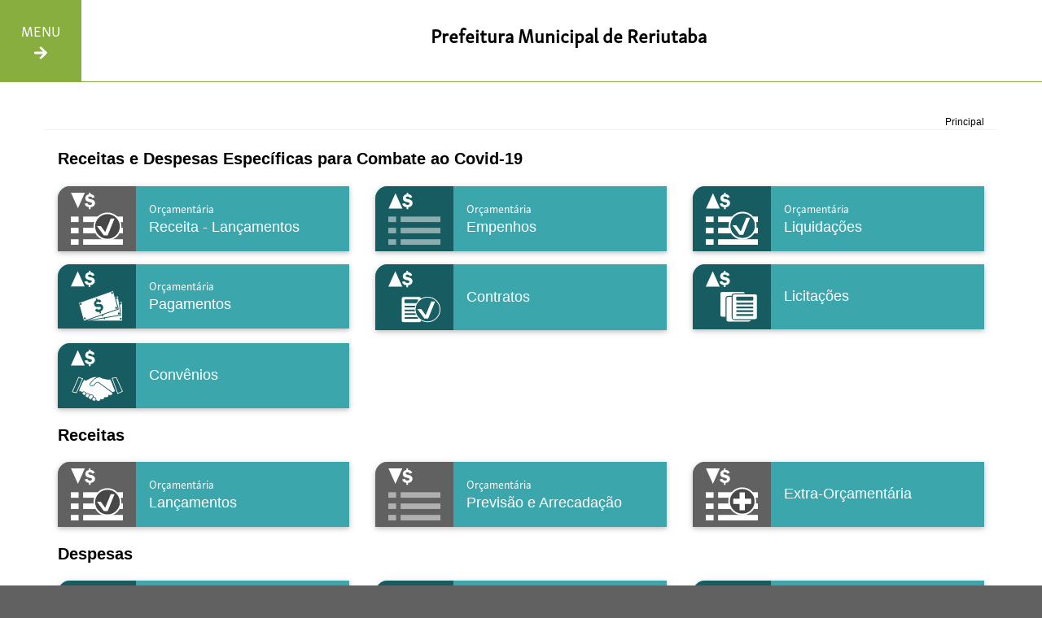

--- FILE ---
content_type: text/html; charset=UTF-8
request_url: https://www.sstransparenciamunicipal.net/transparencia/transparenciaisapi.dll?entcod=161
body_size: 1360
content:
<!DOCTYPE html>
<html lang="en">
<head>
<meta charset="utf-8">
<title></title>
<script type="text/javascript">
function getWH() {
  var w=0, h=0, d=document, wnd=window;
  if (wnd && wnd.innerWidth) {
    w = wnd.innerWidth;
    h = wnd.innerHeight;
  } else if (d.documentElement && d.documentElement.clientWidth) {
    w = d.documentElement.clientWidth;
    h = d.documentElement.clientHeight;
  } else if (d.body && d.body.clientWidth) {
    w = d.body.clientWidth;
    h = d.body.clientHeight;
  }
  return [w, h];
}
function docReplace(res) {
  var d=window.document;
  d.open("text/html", "replace");
  d.write(res);
  d.close();
}
function ajaxGetCallback(res, code){
  if (code==200 && res.slice(0, 1) !== "<") {
    window.location.replace(res);
  } else {
    docReplace(res);
  }
}
function ajaxGet(url, params, callback) {
  var x=new XMLHttpRequest();
  x.onreadystatechange=function() {
    if (x.readyState==4 && callback) {
      callback(x.responseText, x.status);
    }
  }
  x.open("GET", url + params, false);
  x.send();
}
function get(url) {
  var s = getWH();
  var p = "&IW_AjaxID=" + new Date().getTime();
  p += "&IW_width=" + s[0] + "&IW_height=" + s[1];
  ajaxGet(url, p, function(t, s){ajaxGetCallback(t, s);});
}
</script>
</head>
<body>
<script type="text/javascript">
 get("/transparencia/transparenciaisapi.dll/HmsFYVcmRK~bOwokH0bhSq/$/StartCheck?entcod=161");
</script>
</form>
</body>
</html>

--- FILE ---
content_type: text/html; charset=UTF-8
request_url: https://www.sstransparenciamunicipal.net/transparencia/transparenciaisapi.dll/HmsFYVcmRK~bOwokH0bhSq/$/?entcod=161
body_size: 41377
content:
<!doctype html>
<html><!-- InstanceBegin template="/Templates/templateBase.dwt" codeOutsideHTMLIsLocked="false" -->
<head>
<meta charset="utf-8">
<meta Name="GENERATOR" content="IntraWeb v14.0.49 Serial 86001201">



<link href="/transparencia/transparenciaisapi.dll/$/css/IWNotify.css" rel="stylesheet" type="text/css"/>
<script type="text/javascript">
var GURLBase="/transparencia/transparenciaisapi.dll/HmsFYVcmRK~bOwokH0bhSq/$/", GAppID="HmsFYVcmRK~bOwokH0bhSq", GTrackID=2;
</script>
<script type="text/javascript" src="/transparencia/transparenciaisapi.dll/$/js/IWLib.js"></script>
<script type="text/javascript" src="/transparencia/transparenciaisapi.dll/$/js/IWBase.js"></script>
<script type="text/javascript" src="/transparencia/transparenciaisapi.dll/$/js/IWGecko.js"></script>
<script type="text/javascript">
var IWIMAGEBUTTON1IWCL_Img="/transparencia/transparenciaisapi.dll/images/imgpesquisa_n.png";
var IWIMAGEBUTTON1IWCL_HImg="/transparencia/transparenciaisapi.dll/images/imgpesquisa_h.png";
function IWIMAGEBUTTON1_onclick(event) {
AddChangedControl("IWEDIT1");
AddChangedControl("IWCOMBOBOX1");
AddChangedControl("IWEDIT3");
AddChangedControl("IWEDIT4");
return true;}
function IWIMAGEBUTTON1_onmouseout(event) {
IWIMAGEBUTTON1IWCL.src=IWIMAGEBUTTON1IWCL_Img;
return true;}
function IWIMAGEBUTTON1_onmouseover(event) {
IWIMAGEBUTTON1IWCL.src=IWIMAGEBUTTON1IWCL_HImg;
return true;}
function Body_OnBlur(){GSubmitting = false;}
function FormDefaultSubmit()
{return false;}
var GOnResizetimeout=1000;
function IWTop(){return window;}
function Validate() {
  return true;
}

$(document).ready(function(){
$( "#IWIMAGEBUTTON1" ).click(function() {
  if($( "#IWEDIT1" ).val() == "") {
  alert("Preencha o Período");
  $( "#IWEDIT1" ).focus();
  return;
  }
  else if($( "#IWEDIT2" ).val() == "" && $( "#IWEDIT2" ).is(":visible")) {
  alert("Preencha o Período");
  $( "#IWEDIT2" ).focus();
  }
  else if($( "#IWEDIT1" ).val().substr(0,4) != $( "#IWEDIT2" ).val().substr(0,4) && $( "#IWEDIT2" ).is(":visible")) {
  alert("Informe o Perído dentro de um mesmo Exercício");
  $( "#IWEDIT2" ).focus();
  };
});
$( "#pessoal" ).click(function() {
  $( "#IWEDIT4" ).val("pessoal");
  $( "#IWEDIT4" ).prop("type","hidden");
  $( "#IWEDIT1" ).prop("type","month");
  $( "#IWEDIT1" ).width(200);
  if($( "#IWEDIT1" ).val() == "") {
  $( "#IWEDIT1" ).val("2026-01");};
  $( "#IWEDIT2" ).prop("type","hidden");
  $( "#IWCOMBOBOX1" ).empty();
  $( "#IWCOMBOBOX1" ).append($("<option>", {value: "1", text: "Nome"}));
  $( "#IWCOMBOBOX1" ).append($("<option>", {value: "2", text: "C.P.F."}));
  $( "#IWCOMBOBOX1" ).append($("<option>", {value: "3", text: "Função"}));
  $( "#IWCOMBOBOX1" ).append($("<option>", {value: "4", text: "Natureza"}));
  $( "#IWCOMBOBOX1" ).append($("<option>", {value: "5", text: "Secretaria"}));
});
$( "#receitaorclancamento" ).click(function() {
  $( "#IWEDIT4" ).val("receitaorclancamento");
  $( "#IWEDIT4" ).prop("type","hidden");
  $( "#IWEDIT1" ).prop("type","date");
  $( "#IWEDIT1" ).width(139);
  $( "#IWEDIT2" ).prop("type","date");
  $( "#IWCOMBOBOX1" ).empty();
  $( "#IWCOMBOBOX1" ).append($("<option>", {value: "1", text: "Talão"}));
  $( "#IWCOMBOBOX1" ).append($("<option>", {value: "2", text: "Classificação da Receita"}));
  $( "#IWCOMBOBOX1" ).append($("<option>", {value: "3", text: "Descrição da Receita"}));
  $( "#IWCOMBOBOX1" ).append($("<option>", {value: "4", text: "Obs"}));
});
$( "#receitaorcprevisao" ).click(function() {
  $( "#IWEDIT4" ).val("receitaorcprevisao");
  $( "#IWEDIT4" ).prop("type","hidden");
  $( "#IWEDIT1" ).prop("type","date");
  $( "#IWEDIT1" ).width(139);
  $( "#IWEDIT2" ).prop("type","date");
  $( "#IWCOMBOBOX1" ).empty();
  $( "#IWCOMBOBOX1" ).append($("<option>", {value: "1", text: "Classificação da Receita"}));
  $( "#IWCOMBOBOX1" ).append($("<option>", {value: "2", text: "Descrição da Receita"}));
});
$( "#receitaextra" ).click(function() {
  $( "#IWEDIT4" ).val("receitaextra");
  $( "#IWEDIT4" ).prop("type","hidden");
  $( "#IWEDIT1" ).prop("type","date");
  $( "#IWEDIT1" ).width(139);
  $( "#IWEDIT2" ).prop("type","date");
  $( "#IWCOMBOBOX1" ).empty();
  $( "#IWCOMBOBOX1" ).append($("<option>", {value: "1", text: "Talão"}));
  $( "#IWCOMBOBOX1" ).append($("<option>", {value: "2", text: "Conta Extra"}));
});
$( "#empenho" ).click(function() {
  $( "#IWEDIT4" ).val("empenho");
  $( "#IWEDIT4" ).prop("type","hidden");
  $( "#IWEDIT1" ).prop("type","date");
  $( "#IWEDIT1" ).width(139);
  $( "#IWEDIT2" ).prop("type","date");
  $( "#IWCOMBOBOX1" ).empty();
  $( "#IWCOMBOBOX1" ).append($("<option>", {value: "1", text: "Número"}));
  $( "#IWCOMBOBOX1" ).append($("<option>", {value: "2", text: "Credor"}));
  $( "#IWCOMBOBOX1" ).append($("<option>", {value: "3", text: "Obs"}));
});
$( "#liquidacao" ).click(function() {
  $( "#IWEDIT4" ).val("liquidacao");
  $( "#IWEDIT4" ).prop("type","hidden");
  $( "#IWEDIT1" ).prop("type","date");
  $( "#IWEDIT1" ).width(139);
  $( "#IWEDIT2" ).prop("type","date");
  $( "#IWCOMBOBOX1" ).empty();
  $( "#IWCOMBOBOX1" ).append($("<option>", {value: "1", text: "Empenho"}));
  $( "#IWCOMBOBOX1" ).append($("<option>", {value: "2", text: "Credor"}));
  $( "#IWCOMBOBOX1" ).append($("<option>", {value: "3", text: "Obs"}));
});
$( "#pagamento" ).click(function() {
  $( "#IWEDIT4" ).val("pagamento");
  $( "#IWEDIT4" ).prop("type","hidden");
  $( "#IWEDIT1" ).prop("type","date");
  $( "#IWEDIT1" ).width(139);
  $( "#IWEDIT2" ).prop("type","date");
  $( "#IWCOMBOBOX1" ).empty();
  $( "#IWCOMBOBOX1" ).append($("<option>", {value: "1", text: "Doc. Caixa"}));
  $( "#IWCOMBOBOX1" ).append($("<option>", {value: "2", text: "Credor"}));
  $( "#IWCOMBOBOX1" ).append($("<option>", {value: "3", text: "Empenho"}));
  $( "#IWCOMBOBOX1" ).append($("<option>", {value: "4", text: "Unidade Orçamentária"}));
  $( "#IWCOMBOBOX1" ).append($("<option>", {value: "5", text: "Obs"}));
});
$( "#pagamentoextra" ).click(function() {
  $( "#IWEDIT4" ).val("pagamentoextra");
  $( "#IWEDIT4" ).prop("type","hidden");
  $( "#IWEDIT1" ).prop("type","date");
  $( "#IWEDIT1" ).width(139);
  $( "#IWEDIT2" ).prop("type","date");
  $( "#IWCOMBOBOX1" ).empty();
  $( "#IWCOMBOBOX1" ).append($("<option>", {value: "1", text: "Processo"}));
  $( "#IWCOMBOBOX1" ).append($("<option>", {value: "2", text: "Credor"}));
  $( "#IWCOMBOBOX1" ).append($("<option>", {value: "3", text: "Conta Extra"}));
  $( "#IWCOMBOBOX1" ).append($("<option>", {value: "4", text: "Unidade Orçamentária"}));
});
$( "#pagamentorp" ).click(function() {
  $( "#IWEDIT4" ).val("pagamentorp");
  $( "#IWEDIT4" ).prop("type","hidden");
  $( "#IWEDIT1" ).prop("type","date");
  $( "#IWEDIT1" ).width(139);
  $( "#IWEDIT2" ).prop("type","date");
  $( "#IWCOMBOBOX1" ).empty();
  $( "#IWCOMBOBOX1" ).append($("<option>", {value: "1", text: "Doc. Caixa"}));
  $( "#IWCOMBOBOX1" ).append($("<option>", {value: "2", text: "Credor"}));
  $( "#IWCOMBOBOX1" ).append($("<option>", {value: "3", text: "Resto a Pagar"}));
  $( "#IWCOMBOBOX1" ).append($("<option>", {value: "4", text: "Unidade Orçamentária"}));
});
$( "#diaria" ).click(function() {
  $( "#IWEDIT4" ).val("diaria");
  $( "#IWEDIT4" ).prop("type","hidden");
  $( "#IWEDIT1" ).prop("type","date");
  $( "#IWEDIT1" ).width(139);
  $( "#IWEDIT2" ).prop("type","date");
  $( "#IWCOMBOBOX1" ).empty();
  $( "#IWCOMBOBOX1" ).append($("<option>", {value: "1", text: "Portaria"}));
  $( "#IWCOMBOBOX1" ).append($("<option>", {value: "2", text: "Credor"}));
  $( "#IWCOMBOBOX1" ).append($("<option>", {value: "3", text: "CPF"}));
  $( "#IWCOMBOBOX1" ).append($("<option>", {value: "4", text: "Unidade Orçamentária"}));
});
$( "#contrato" ).click(function() {
  $( "#IWEDIT4" ).val("contrato");
  $( "#IWEDIT4" ).prop("type","hidden");
  $( "#IWEDIT1" ).prop("type","date");
  $( "#IWEDIT1" ).width(139);
  $( "#IWEDIT2" ).prop("type","date");
  $( "#IWCOMBOBOX1" ).empty();
  $( "#IWCOMBOBOX1" ).append($("<option>", {value: "1", text: "Número"}));
  $( "#IWCOMBOBOX1" ).append($("<option>", {value: "2", text: "Contratado"}));
  $( "#IWCOMBOBOX1" ).append($("<option>", {value: "3", text: "CPF/CNPJ"}));
  $( "#IWCOMBOBOX1" ).append($("<option>", {value: "4", text: "Unidade Orçamentária"}));
  $( "#IWCOMBOBOX1" ).append($("<option>", {value: "5", text: "Obs"}));
});
$( "#licitacao" ).click(function() {
  $( "#IWEDIT4" ).val("licitacao");
  $( "#IWEDIT4" ).prop("type","hidden");
  $( "#IWEDIT1" ).prop("type","date");
  $( "#IWEDIT1" ).width(139);
  $( "#IWEDIT2" ).prop("type","date");
  $( "#IWCOMBOBOX1" ).empty();
  $( "#IWCOMBOBOX1" ).append($("<option>", {value: "1", text: "Número"}));
  $( "#IWCOMBOBOX1" ).append($("<option>", {value: "2", text: "Objeto"}));
  $( "#IWCOMBOBOX1" ).append($("<option>", {value: "3", text: "Obs"}));
});
$( "#convenio" ).click(function() {
  $( "#IWEDIT4" ).val("convenio");
  $( "#IWEDIT4" ).prop("type","hidden");
  $( "#IWEDIT1" ).prop("type","date");
  $( "#IWEDIT1" ).width(139);
  $( "#IWEDIT2" ).prop("type","date");
  $( "#IWCOMBOBOX1" ).empty();
  $( "#IWCOMBOBOX1" ).append($("<option>", {value: "1", text: "Número"}));
  $( "#IWCOMBOBOX1" ).append($("<option>", {value: "2", text: "Conveniado"}));
  $( "#IWCOMBOBOX1" ).append($("<option>", {value: "3", text: "Descrição"}));
  $( "#IWCOMBOBOX1" ).append($("<option>", {value: "4", text: "Obs"}));
});
$( "#balanceteprograma" ).click(function() {
  $( "#IWEDIT4" ).val("balanceteprograma");
  $( "#IWEDIT4" ).prop("type","hidden");
  $( "#IWEDIT1" ).prop("type","date");
  $( "#IWEDIT1" ).width(139);
  $( "#IWEDIT2" ).prop("type","date");
  $( "#IWCOMBOBOX1" ).empty();
  $( "#IWCOMBOBOX1" ).append($("<option>", {value: "1", text: "Código do Programa"}));
  $( "#IWCOMBOBOX1" ).append($("<option>", {value: "2", text: "Descrição do Programa"}));
});
$( "#balancetepa" ).click(function() {
  $( "#IWEDIT4" ).val("balancetepa");
  $( "#IWEDIT4" ).prop("type","hidden");
  $( "#IWEDIT1" ).prop("type","date");
  $( "#IWEDIT1" ).width(139);
  $( "#IWEDIT2" ).prop("type","date");
  $( "#IWCOMBOBOX1" ).empty();
  $( "#IWCOMBOBOX1" ).append($("<option>", {value: "1", text: "Código do Projeto/Atividade"}));
  $( "#IWCOMBOBOX1" ).append($("<option>", {value: "2", text: "Descrição do Projeto/Atividade"}));
});
$( "#pessoalsecretaria" ).click(function() {
  $( "#IWEDIT4" ).val("pessoalsecretaria");
  $( "#IWEDIT4" ).prop("type","hidden");
  $( "#IWEDIT1" ).prop("type","month");
  $( "#IWEDIT1" ).width(200);
  if($( "#IWEDIT1" ).val() == "") {
  $( "#IWEDIT1" ).val("2026-01");};
  $( "#IWEDIT2" ).prop("type","hidden");
  $( "#IWCOMBOBOX1" ).empty();
  $( "#IWCOMBOBOX1" ).append($("<option>", {value: "1", text: "Secretaria"}));
});
$( "#pessoalnatureza" ).click(function() {
  $( "#IWEDIT4" ).val("pessoalnatureza");
  $( "#IWEDIT4" ).prop("type","hidden");
  $( "#IWEDIT1" ).prop("type","month");
  $( "#IWEDIT1" ).width(200);
  if($( "#IWEDIT1" ).val() == "") {
  $( "#IWEDIT1" ).val("2026-01");};
  $( "#IWEDIT2" ).prop("type","hidden");
  $( "#IWCOMBOBOX1" ).empty();
  $( "#IWCOMBOBOX1" ).append($("<option>", {value: "1", text: "Natureza"}));
});
$( "#pessoalfuncao" ).click(function() {
  $( "#IWEDIT4" ).val("pessoalfuncao");
  $( "#IWEDIT4" ).prop("type","hidden");
  $( "#IWEDIT1" ).prop("type","month");
  $( "#IWEDIT1" ).width(200);
  if($( "#IWEDIT1" ).val() == "") {
  $( "#IWEDIT1" ).val("2026-01");};
  $( "#IWEDIT2" ).prop("type","hidden");
  $( "#IWCOMBOBOX1" ).empty();
  $( "#IWCOMBOBOX1" ).append($("<option>", {value: "1", text: "Função"}));
});
$( "#receitaorclancamento_covid" ).click(function() {
  $( "#IWEDIT4" ).val("receitaorclancamento");
  $( "#IWEDIT4" ).prop("type","hidden");
  $( "#IWEDIT1" ).prop("type","date");
  $( "#IWEDIT1" ).width(139);
  $( "#IWEDIT2" ).prop("type","date");
  $( "#IWCOMBOBOX1" ).empty();
  $( "#IWCOMBOBOX1" ).append($("<option>", {value: "1", text: "Talão"}));
  $( "#IWCOMBOBOX1" ).append($("<option>", {value: "2", text: "Classificação da Receita"}));
  $( "#IWCOMBOBOX1" ).append($("<option>", {value: "3", text: "Descrição da Receita"}));
  $( "#IWCOMBOBOX1" ).append($("<option>", {value: "4", text: "Obs"}));
});
$( "#empenho_covid" ).click(function() {
  $( "#IWEDIT4" ).val("empenho");
  $( "#IWEDIT4" ).prop("type","hidden");
  $( "#IWEDIT1" ).prop("type","date");
  $( "#IWEDIT1" ).width(139);
  $( "#IWEDIT2" ).prop("type","date");
  $( "#IWCOMBOBOX1" ).empty();
  $( "#IWCOMBOBOX1" ).append($("<option>", {value: "1", text: "Número"}));
  $( "#IWCOMBOBOX1" ).append($("<option>", {value: "2", text: "Credor"}));
  $( "#IWCOMBOBOX1" ).append($("<option>", {value: "3", text: "Obs"}));
});
$( "#liquidacao_covid" ).click(function() {
  $( "#IWEDIT4" ).val("liquidacao");
  $( "#IWEDIT4" ).prop("type","hidden");
  $( "#IWEDIT1" ).prop("type","date");
  $( "#IWEDIT1" ).width(139);
  $( "#IWEDIT2" ).prop("type","date");
  $( "#IWCOMBOBOX1" ).empty();
  $( "#IWCOMBOBOX1" ).append($("<option>", {value: "1", text: "Empenho"}));
  $( "#IWCOMBOBOX1" ).append($("<option>", {value: "2", text: "Credor"}));
  $( "#IWCOMBOBOX1" ).append($("<option>", {value: "3", text: "Obs"}));
});
$( "#pagamento_covid" ).click(function() {
  $( "#IWEDIT4" ).val("pagamento");
  $( "#IWEDIT4" ).prop("type","hidden");
  $( "#IWEDIT1" ).prop("type","date");
  $( "#IWEDIT1" ).width(139);
  $( "#IWEDIT2" ).prop("type","date");
  $( "#IWCOMBOBOX1" ).empty();
  $( "#IWCOMBOBOX1" ).append($("<option>", {value: "1", text: "Doc. Caixa"}));
  $( "#IWCOMBOBOX1" ).append($("<option>", {value: "2", text: "Credor"}));
  $( "#IWCOMBOBOX1" ).append($("<option>", {value: "3", text: "Empenho"}));
  $( "#IWCOMBOBOX1" ).append($("<option>", {value: "4", text: "Unidade Orçamentária"}));
  $( "#IWCOMBOBOX1" ).append($("<option>", {value: "5", text: "Obs"}));
});
$( "#contrato_covid" ).click(function() {
  $( "#IWEDIT4" ).val("contrato");
  $( "#IWEDIT4" ).prop("type","hidden");
  $( "#IWEDIT1" ).prop("type","date");
  $( "#IWEDIT1" ).width(139);
  $( "#IWEDIT2" ).prop("type","date");
  $( "#IWCOMBOBOX1" ).empty();
  $( "#IWCOMBOBOX1" ).append($("<option>", {value: "1", text: "Número"}));
  $( "#IWCOMBOBOX1" ).append($("<option>", {value: "2", text: "Contratado"}));
  $( "#IWCOMBOBOX1" ).append($("<option>", {value: "3", text: "CPF/CNPJ"}));
  $( "#IWCOMBOBOX1" ).append($("<option>", {value: "4", text: "Unidade Orçamentária"}));
  $( "#IWCOMBOBOX1" ).append($("<option>", {value: "5", text: "Obs"}));
});
$( "#licitacao_covid" ).click(function() {
  $( "#IWEDIT4" ).val("licitacao");
  $( "#IWEDIT4" ).prop("type","hidden");
  $( "#IWEDIT1" ).prop("type","date");
  $( "#IWEDIT1" ).width(139);
  $( "#IWEDIT2" ).prop("type","date");
  $( "#IWCOMBOBOX1" ).empty();
  $( "#IWCOMBOBOX1" ).append($("<option>", {value: "1", text: "Número"}));
  $( "#IWCOMBOBOX1" ).append($("<option>", {value: "2", text: "Objeto"}));
  $( "#IWCOMBOBOX1" ).append($("<option>", {value: "3", text: "Obs"}));
});
$( "#convenio_covid" ).click(function() {
  $( "#IWEDIT4" ).val("convenio");
  $( "#IWEDIT4" ).prop("type","hidden");
  $( "#IWEDIT1" ).prop("type","date");
  $( "#IWEDIT1" ).width(139);
  $( "#IWEDIT2" ).prop("type","date");
  $( "#IWCOMBOBOX1" ).empty();
  $( "#IWCOMBOBOX1" ).append($("<option>", {value: "1", text: "Número"}));
  $( "#IWCOMBOBOX1" ).append($("<option>", {value: "2", text: "Conveniado"}));
  $( "#IWCOMBOBOX1" ).append($("<option>", {value: "3", text: "Descrição"}));
  $( "#IWCOMBOBOX1" ).append($("<option>", {value: "4", text: "Obs"}));
});
});
function InitIWCLObjects() {
  IW.initIWCL(IWCLForm,"IWIMAGEBUTTON1",false);
  if (IWIMAGEBUTTON1IWCL) {
      IWIMAGEBUTTON1IWCL.HookEvent("click",IWIMAGEBUTTON1_onclick);
  IWIMAGEBUTTON1IWCL.HookEvent("mouseout",IWIMAGEBUTTON1_onmouseout);
  IWIMAGEBUTTON1IWCL.HookEvent("mouseover",IWIMAGEBUTTON1_onmouseover);
  IWIMAGEBUTTON1IWCL.HookDefaultHandlers("OnClick:Lock");
  }
  IW.initIWCL(IWCLForm,"IWIMAGEFILE1",false);
  IW.initIWCL(IWCLForm,"IWLABEL1",false);
  IW.initIWCL(IWCLForm,"IWMENU1",false);
  IW.initIWCL(IWCLForm,"IWMENU2",false);
  if (IWMENU2IWCL) {
      IWMENU2IWCL.HookDefaultHandlers("OnClick");
  }
  IW.initIWCL(IWCLForm,"IWMENU3",false);
  if (IWMENU3IWCL) {
      IWMENU3IWCL.HookDefaultHandlers("OnClick");
  }
  IW.initIWCL(IWCLForm,"IWMENU4",false);
  if (IWMENU4IWCL) {
      IWMENU4IWCL.HookDefaultHandlers("OnClick");
  }
  IW.initIWCL(IWCLForm,"IWMENU5",false);
  if (IWMENU5IWCL) {
      IWMENU5IWCL.HookDefaultHandlers("OnClick");
  }
  IW.initIWCL(IWCLForm,"IWEDIT1",true);
  IW.initIWCL(IWCLForm,"IWEDIT2",true);
  IW.initIWCL(IWCLForm,"IWCOMBOBOX1",true);
  IW.initIWCL(IWCLForm,"IWEDIT3",true);
  IW.initIWCL(IWCLForm,"IWEDIT4",true);
}

function Initialize() {
GActivateLock = true;
InitRects(1280, 720);
InitIWCLObjects();
AttachBeforeUnload();
IW.Utils.fixIEMargins();
ReleaseLock();

}
</script>


<script language="javascript" type="text/javascript">function doSelectMenu(pOption) {executeAjaxEvent("&option="+pOption, null,"PRINCIPAL.DoSelectMenu", false, null, false);return true;}</script>
<script language="javascript" type="text/javascript">function doSelectMenu(pOption) {executeAjaxEvent("&option="+pOption, null,"PRINCIPAL.DoSelectMenu", false, null, false);return true;}</script>


<style type="text/css">
</style>
<meta charset="utf-8">
<!-- InstanceBeginEditable name="doctitle" -->
<TITLE>Portal da Transparência</title>
<!-- InstanceEndEditable -->
<!--Viewport-->
<meta name="viewport" content="width=device-width, initial-scale=1">
<!--Classes CSS - W3CSS-->
<link href="/transparencia/TransparenciaIsapi.dll/css/w3.css" rel="stylesheet" type="text/css">
<link href="/transparencia/TransparenciaIsapi.dll/css/estiloSS.css" rel="stylesheet" type="text/css">
<!--<link href="/css/w3.css" rel="stylesheet" type="text/css">-->
<!--<link href="/css/estiloSS.css" rel="stylesheet" type="text/css">-->
<!--Ãcones - Fonts Awesome-->
<script defer src="/transparencia/TransparenciaIsapi.dll/js/all.js"></script>
<!--Fontes ADOBE-->
<script>
  (function(d) {
    var config = {
      kitId: 'tvi4swq',
      scriptTimeout: 3000,
      async: false
    },
    h=d.documentElement,t=setTimeout(function(){h.className=h.className.replace(/\bwf-loading\b/g,"")+" wf-inactive";},config.scriptTimeout),tk=d.createElement("script"),f=false,s=d.getElementsByTagName("script")[0],a;h.className+=" wf-loading";tk.src='https://use.typekit.net/'+config.kitId+'.js';tk.async=true;tk.onload=tk.onreadystatechange=function(){a=this.readyState;if(f||a&&a!="complete"&&a!="loaded")return;f=true;clearTimeout(t);try{Typekit.load(config)}catch(e){}};s.parentNode.insertBefore(tk,s)
  })(document);
</script>

<script type="text/javascript" src="/transparencia/TransparenciaIsapi.dll/js/jquery.js"></script>
<script type="text/javascript" src="/transparencia/TransparenciaIsapi.dll/js/jquery.blockUI.js"></script>


</head>

<body style="margin: 0;" onload="Initialize()" onunload="ReleaseIWCL()" class="w3-dark-gray">
<script type="text/javascript">createIWLocker("/transparencia/transparenciaisapi.dll/$/gfx/loading.gif");ActivateLock();</script><script type="text/javascript">var PreScript=false; PostScript=false;var PreAsyncScript=false; PostAsyncScript=false;</script>
<FORM onSubmit="return FormDefaultSubmit();" style="display:inline;"><main class="w3-white">
<!--Side Bar-->
<nav class="w3-sidebar w3-bar-block w3-card-4 w3-animate-left ss-hover" style="display:none; background-color: #d9d9d9;" id="barraMenu">
  <button class="w3-bar-item w3-button w3-large ss-menu-btn w3-center w3-hover-black"
  onclick="w3_close()">MENU<br><span class="fa fa-arrow-left"></span></button>
  <a href="#" class="w3-bar-item w3-button w3-hover-light-gray" onclick="doSelectMenu('principal')"><span class="fa fa-home w3-large w3-text-teal"></span>Principal</a>
  <a href="#" class="w3-bar-item w3-button w3-hover-light-gray" onclick="doSelectMenu('sobre')">&nbsp;&nbsp;<span class="ss-ico-span fa fa-info w3-large w3-text-teal"></span> &nbsp;&nbsp;Sobre</a>
  <a href="#" class="w3-bar-item w3-button w3-hover-light-gray" onclick="doSelectMenu('legislacao')"><span class="fa fa-file-alt w3-large w3-text-teal"></span> &nbsp;Legislação</a>
  <a href="#" class="w3-bar-item w3-button w3-hover-light-gray" onclick="doSelectMenu('estruturacao')"><span class="fa fa-cubes w3-large w3-text-teal"></span> Estruturação</a>
  <a href="#" class="w3-bar-item w3-button w3-hover-light-gray" onclick="doSelectMenu('acessibilidade')"><span class="fab fa-accessible-icon w3-large w3-text-teal"></span> Acessibilidade</a>
  <!--<a href="#" class="w3-bar-item w3-button w3-hover-light-gray"><span class="fa fa-phone-volume w3-large w3-text-teal"></span> e-Ouvidoria</a>-->
</nav>

<div id="areaGeral">

<!--CabeÃ§alho-->
<header class="w3-white ss-cabecalho w3-cell-row">
 <div class="w3-cell w3-cell-middle" style="width: 100px;">
  <button id="openNav" class="w3-button w3-large ss-menu-btn w3-hover-black w3-left" style="height: 100px; width: 100px;" onclick="w3_open()">MENU<br><span class="fa fa-arrow-right"></span></button>
 </div>
 <div class="w3-cell w3-cell-middle w3-center">
 <a href="#">
<img src="/transparencia/transparenciaisapi.dll/images/pm_reriutaba.png" alt="/transparencia/transparenciaisapi.dll/images/pm_reriutaba.png" width="63" height="63" class="w3-image" style="border-width: 0px; border-style: solid;z-index: 100; width: 63px; height: 63px; " id="IWIMAGEFILE1" width="250">
<span class="IWLABEL1CSS" style="font-weight: bold; font-style: normal; text-decoration: none;font-size: 24px; " id="IWLABEL1">Prefeitura Municipal de Reriutaba</span></a>
 </div>
 <div class="w3-cell w3-cell-middle" style="width: 50px;">
  &nbsp;
 </div>
</header>

<!--ConteÃºdo-->
<!-- InstanceBeginEditable name="EditRegion1" -->
<section class="w3-content ss-main" style="max-width: 1170px;">

<!--TÃ­tulo da PÃ¡gina-->
<h5 class="w3-right-align w3-border-bottom w3-border-light-gray w3-container">Principal</h5>

  <!--Cidade Escolhida e opÃ§Ãµes de busca
  <div class="w3-border-bottom w3-border-light-gray w3-cell-row">
    <div class="w3-cell w3-mobile">
      
    </div>
  </div>-->
<div class="w3-container" id="covid19">
<h2>Receitas e Despesas Específicas para Combate ao Covid-19</h2>
</div>
<!--Cards COVID19-->
<div class="w3-row">
<div class="w3-col l4 m4 w3-mobile w3-padding" id="receitaorclancamento_covid"> <a onclick="doSelectMenu('receitaorclancamento_covid')" href="#">
<div class="w3-card ss-verde-claro ss-cards-borda">
<div class="w3-cell-row">
<div class="w3-cell w3-dark-gray w3-padding ss-cards-borda" style="width: 96px;"> <img src="/transparencia/TransparenciaIsapi.dll/images/svg/recLancamentos.svg" width="64" alt="Portal da TransparÃªncia"/> </div>
<div class="w3-cell w3-cell-middle ss-cards w3-padding">
<p>Orçamentária</p>
<h3>Receita - Lançamentos</h3>
</div>
</div>
</div>
</a> </div>
<div class="w3-col l4 m4 w3-mobile w3-padding" id="empenho_covid"> <a onclick="doSelectMenu('empenho_covid')" href="#">
<div class="w3-card ss-verde-claro ss-cards-borda">
<div class="w3-cell-row">
<div class="w3-cell w3-padding ss-cards-borda ss-verde-escuro" style="width: 96px;"> <img src="/transparencia/TransparenciaIsapi.dll/images/svg/DpEmpenhos.svg" width="64" alt="Portal da TransparÃªncia"/> </div>
<div class="w3-cell w3-cell-middle ss-cards w3-padding">
<p>Orçamentária</p>
<h3>Empenhos</h3>
</div>
</div>
</div>
</a> </div>
<div class="w3-col l4 m4 w3-mobile w3-padding" id="liquidacao_covid"> <a onclick="doSelectMenu('liquidacao_covid')" href="#">
<div class="w3-card ss-verde-claro ss-cards-borda">
<div class="w3-cell-row">
<div class="w3-cell w3-padding ss-cards-borda ss-verde-escuro" style="width: 96px;"> <img src="/transparencia/TransparenciaIsapi.dll/images/svg/DpLiquidacoes.svg" width="64" alt="Portal da TransparÃªncia"/> </div>
<div class="w3-cell w3-cell-middle ss-cards w3-padding">
<p>Orçamentária</p>
<h3>Liquidações</h3>
</div>
</div>
</div>
</a> </div>
</div>
<!--Segunda Linha-->
<div class="w3-row">
<div class="w3-col l4 m4 w3-mobile w3-padding" id="pagamento_covid"> <a onclick="doSelectMenu('pagamento_covid')" href="#">
<div class="w3-card ss-verde-claro ss-cards-borda">
<div class="w3-cell-row">
<div class="w3-cell w3-padding ss-cards-borda ss-verde-escuro" style="width: 96px;"> <img src="/transparencia/TransparenciaIsapi.dll/images/svg/DpPagamentos.svg" width="64" alt="Portal da TransparÃªncia"/> </div>
<div class="w3-cell w3-cell-middle ss-cards w3-padding">
<p>Orçamentária</p>
<h3>Pagamentos</h3>
</div>
</div>
</div>
</a> </div>
<div class="w3-col l4 m4 w3-mobile w3-padding" id="contrato_covid"> <a onclick="doSelectMenu('contrato_covid')" href="#">
<div class="w3-card ss-verde-claro ss-cards-borda">
<div class="w3-cell-row">
<div class="w3-cell w3-padding ss-cards-borda ss-verde-escuro" style="width: 96px;"> <img src="/transparencia/TransparenciaIsapi.dll/images/svg/DpContratos.svg" width="64" alt="Portal da TransparÃªncia"/> </div>
<div class="w3-cell w3-cell-middle ss-cards w3-padding">
<h3>Contratos</h3>
</div>
</div>
</div>
</a> </div>
<div class="w3-col l4 m4 w3-mobile w3-padding" id="licitacao_covid"> <a onclick="doSelectMenu('licitacao_covid')" href="#">
<div class="w3-card ss-verde-claro ss-cards-borda">
<div class="w3-cell-row">
<div class="w3-cell w3-padding ss-cards-borda ss-verde-escuro" style="width: 96px;"> <img src="/transparencia/TransparenciaIsapi.dll/images/svg/DpLicitacoes.svg" width="64" alt="Portal da TransparÃªncia"/> </div>
<div class="w3-cell w3-cell-middle ss-cards w3-padding">
<h3>Licitações</h3>
</div>
</div>
</div>
</a> </div>
</div>
<!--Terceila Linha-->
<div class="w3-row">
<div class="w3-col l4 m4 w3-mobile w3-padding" id="convenio_covid"> <a onclick="doSelectMenu('convenio_covid')" href="#">
<div class="w3-card ss-verde-claro ss-cards-borda">
<div class="w3-cell-row">
<div class="w3-cell w3-padding ss-cards-borda ss-verde-escuro" style="width: 96px;"> <img src="/transparencia/TransparenciaIsapi.dll/images/svg/DpConvenios.svg" width="64" alt="Portal da TransparÃªncia"/> </div>
<div class="w3-cell w3-cell-middle ss-cards w3-padding">
<h3>Convênios</h3>
</div>
</div>
</div>
</a> </div>
</div>  
<div class="w3-container" id="gruporeceita">
<h2>Receitas</h2>
</div>
<!--Cards Receitas-->
<div class="w3-row">
<div class="w3-col l4 m4 w3-mobile w3-padding" id="receitaorclancamento"> <a onclick="doSelectMenu('receitaorclancamento')" href="#">
<div class="w3-card ss-verde-claro ss-cards-borda">
<div class="w3-cell-row">
<div class="w3-cell w3-dark-gray w3-padding ss-cards-borda" style="width: 96px;"> <img src="/transparencia/TransparenciaIsapi.dll/images/svg/recLancamentos.svg" width="64" alt="Portal da TransparÃªncia"/> </div>
<div class="w3-cell w3-cell-middle ss-cards w3-padding">
<p>Orçamentária</p>
<h3>Lançamentos</h3>
</div>
</div>
</div>
</a> </div>
<div class="w3-col l4 m4 w3-mobile w3-padding" id="receitaorcprevisao"> <a onclick="doSelectMenu('receitaorcprevisao')" href="#">
<div class="w3-card ss-verde-claro ss-cards-borda">
<div class="w3-cell-row">
<div class="w3-cell w3-dark-gray w3-padding ss-cards-borda" style="width: 96px;"> <img src="/transparencia/TransparenciaIsapi.dll/images/svg/recPrev.svg" width="64" alt="Portal da TransparÃªncia"/> </div>
<div class="w3-cell w3-cell-middle ss-cards w3-padding">
<p>Orçamentária</p>
<h3>Previsão e Arrecadação</h3>
</div>
</div>
</div>
</a> </div>
<div class="w3-col l4 m4 w3-mobile w3-padding" id="receitaextra"> <a onclick="doSelectMenu('receitaextra')" href="#">
<div class="w3-card ss-verde-claro ss-cards-borda">
<div class="w3-cell-row">
<div class="w3-cell w3-dark-gray w3-padding ss-cards-borda" style="width: 96px;"> <img src="/transparencia/TransparenciaIsapi.dll/images/svg/recExtra.svg" width="64" alt="Portal da TransparÃªncia"/> </div>
<div class="w3-cell w3-cell-middle ss-cards w3-padding">
<h3>Extra-Orçamentária</h3>
</div>
</div>
</div>
</a> </div>
</div>
<div class="w3-container" id="grupodespesa">
<h2>Despesas</h2>
</div>
<!--Cards Despesas-->
<div class="w3-row">
<div class="w3-col l4 m4 w3-mobile w3-padding" id="empenho"> <a onclick="doSelectMenu('empenho')" href="#">
<div class="w3-card ss-verde-claro ss-cards-borda">
<div class="w3-cell-row">
<div class="w3-cell w3-padding ss-cards-borda ss-verde-escuro" style="width: 96px;"> <img src="/transparencia/TransparenciaIsapi.dll/images/svg/DpEmpenhos.svg" width="64" alt="Portal da TransparÃªncia"/> </div>
<div class="w3-cell w3-cell-middle ss-cards w3-padding">
<p>Orçamentária</p>
<h3>Empenhos</h3>
</div>
</div>
</div>
</a> </div>
<div class="w3-col l4 m4 w3-mobile w3-padding" id="liquidacao"> <a onclick="doSelectMenu('liquidacao')" href="#">
<div class="w3-card ss-verde-claro ss-cards-borda">
<div class="w3-cell-row">
<div class="w3-cell w3-padding ss-cards-borda ss-verde-escuro" style="width: 96px;"> <img src="/transparencia/TransparenciaIsapi.dll/images/svg/DpLiquidacoes.svg" width="64" alt="Portal da TransparÃªncia"/> </div>
<div class="w3-cell w3-cell-middle ss-cards w3-padding">
<p>Orçamentária</p>
<h3>Liquidações</h3>
</div>
</div>
</div>
</a> </div>
<div class="w3-col l4 m4 w3-mobile w3-padding" id="pagamento"> <a onclick="doSelectMenu('pagamento')" href="#">
<div class="w3-card ss-verde-claro ss-cards-borda">
<div class="w3-cell-row">
<div class="w3-cell w3-padding ss-cards-borda ss-verde-escuro" style="width: 96px;"> <img src="/transparencia/TransparenciaIsapi.dll/images/svg/DpPagamentos.svg" width="64" alt="Portal da TransparÃªncia"/> </div>
<div class="w3-cell w3-cell-middle ss-cards w3-padding">
<p>Orçamentária</p>
<h3>Pagamentos</h3>
</div>
</div>
</div>
</a> </div>
</div>
<!--Segunda Linha-->
<div class="w3-row">
<div class="w3-col l4 m4 w3-mobile w3-padding" id="pagamentoextra"> <a onclick="doSelectMenu('despesaextra')" href="#">
<div class="w3-card ss-verde-claro ss-cards-borda">
<div class="w3-cell-row">
<div class="w3-cell w3-padding ss-cards-borda ss-verde-escuro" style="width: 96px;"> <img src="/transparencia/TransparenciaIsapi.dll/images/svg/DpExtras.svg" width="64" alt="Portal da TransparÃªncia"/> </div>
<div class="w3-cell w3-cell-middle ss-cards w3-padding">
<h3>Extra-Orçamentária</h3>
</div>
</div>
</div>
</a> </div>
<div class="w3-col l4 m4 w3-mobile w3-padding" id="pagamentorp"> <a onclick="doSelectMenu('rppagamento')" href="#">
<div class="w3-card ss-verde-claro ss-cards-borda">
<div class="w3-cell-row">
<div class="w3-cell w3-padding ss-cards-borda ss-verde-escuro" style="width: 96px;"> <img src="/transparencia/TransparenciaIsapi.dll/images/svg/DpRestosAPagar.svg" width="64" alt="Portal da TransparÃªncia"/> </div>
<div class="w3-cell w3-cell-middle ss-cards w3-padding">
<p>Pagamentos</p>
<h3>Restos a pagar</h3>
</div>
</div>
</div>
</a> </div>
<div class="w3-col l4 m4 w3-mobile w3-padding" id="diaria"> <a onclick="doSelectMenu('diaria')" href="#">
<div class="w3-card ss-verde-claro ss-cards-borda">
<div class="w3-cell-row">
<div class="w3-cell w3-padding ss-cards-borda ss-verde-escuro" style="width: 96px;"> <img src="/transparencia/TransparenciaIsapi.dll/images/svg/DpDiarias.svg" width="64" alt="Portal da TransparÃªncia"/> </div>
<div class="w3-cell w3-cell-middle ss-cards w3-padding">
<h3>Diárias</h3>
</div>
</div>
</div>
</a> </div>
</div>
<!--Terceila Linha-->
<div class="w3-row">
<div class="w3-col l4 m4 w3-mobile w3-padding" id="contrato"> <a onclick="doSelectMenu('contrato')" href="#">
<div class="w3-card ss-verde-claro ss-cards-borda">
<div class="w3-cell-row">
<div class="w3-cell w3-padding ss-cards-borda ss-verde-escuro" style="width: 96px;"> <img src="/transparencia/TransparenciaIsapi.dll/images/svg/DpContratos.svg" width="64" alt="Portal da TransparÃªncia"/> </div>
<div class="w3-cell w3-cell-middle ss-cards w3-padding">
<h3>Contratos</h3>
</div>
</div>
</div>
</a> </div>
<div class="w3-col l4 m4 w3-mobile w3-padding" id="licitacao"> <a onclick="doSelectMenu('licitacao')" href="#">
<div class="w3-card ss-verde-claro ss-cards-borda">
<div class="w3-cell-row">
<div class="w3-cell w3-padding ss-cards-borda ss-verde-escuro" style="width: 96px;"> <img src="/transparencia/TransparenciaIsapi.dll/images/svg/DpLicitacoes.svg" width="64" alt="Portal da TransparÃªncia"/> </div>
<div class="w3-cell w3-cell-middle ss-cards w3-padding">
<h3>Licitações</h3>
</div>
</div>
</div>
</a> </div>
<div class="w3-col l4 m4 w3-mobile w3-padding" id="convenio"> <a onclick="doSelectMenu('convenio')" href="#">
<div class="w3-card ss-verde-claro ss-cards-borda">
<div class="w3-cell-row">
<div class="w3-cell w3-padding ss-cards-borda ss-verde-escuro" style="width: 96px;"> <img src="/transparencia/TransparenciaIsapi.dll/images/svg/DpConvenios.svg" width="64" alt="Portal da TransparÃªncia"/> </div>
<div class="w3-cell w3-cell-middle ss-cards w3-padding">
<h3>Convênios</h3>
</div>
</div>
</div>
</a> </div>
</div>
<!--Quarta Linha-->
<div class="w3-row">
<div class="w3-col l4 m4 w3-mobile w3-padding" id="balanceteprograma"> <a onclick="doSelectMenu('balanceteprograma')" href="#">
<div class="w3-card ss-verde-claro ss-cards-borda">
<div class="w3-cell-row">
<div class="w3-cell w3-padding ss-cards-borda ss-verde-escuro" style="width: 96px;"> <img src="/transparencia/TransparenciaIsapi.dll/images/svg/DpEmpenhos.svg" width="64" alt="Portal da TransparÃªncia"/> </div>
<div class="w3-cell w3-cell-middle ss-cards w3-padding">
<p>Balancete</p>
<h3>Programas</h3>
</div>
</div>
</div>
</a> </div>
<div class="w3-col l4 m4 w3-mobile w3-padding" id="balancetepa"> <a onclick="doSelectMenu('balancetepa')" href="#">
<div class="w3-card ss-verde-claro ss-cards-borda">
<div class="w3-cell-row">
<div class="w3-cell w3-padding ss-cards-borda ss-verde-escuro" style="width: 96px;"> <img src="/transparencia/TransparenciaIsapi.dll/images/svg/DpLiquidacoes.svg" width="64" alt="Portal da TransparÃªncia"/> </div>
<div class="w3-cell w3-cell-middle ss-cards w3-padding">
<p>Balancete</p>
<h3>Projeto/Atividade</h3>
</div>
</div>
</div>
</a> </div>
</div>
<div class="w3-container" id="grupopessoal">
<h2>Pessoal</h2>
</div>
<!--Primeira Linha-->
<div class="w3-row">
<div class="w3-col l4 m4 w3-mobile w3-padding" id="pessoal"> <a onclick="doSelectMenu('pessoal')" href="#">
<div class="w3-card ss-verde-claro ss-cards-borda">
<div class="w3-cell-row">
<div class="w3-cell w3-padding ss-cards-borda ss-verde-escuro" style="width: 96px;"> <img src="/transparencia/TransparenciaIsapi.dll/images/svg/DpPessoal.svg" width="64" alt="Portal da TransparÃªncia"/> </div>
<div class="w3-cell w3-cell-middle ss-cards w3-padding">
<p>Pessoal</p>
<h3>Servidores</h3>
</div>
</div>
</div>
</a> </div>
<div class="w3-col l4 m4 w3-mobile w3-padding" id="pessoalsecretaria"> <a onclick="doSelectMenu('pessoalsecretaria')" href="#">
<div class="w3-card ss-verde-claro ss-cards-borda">
<div class="w3-cell-row">
<div class="w3-cell w3-padding ss-cards-borda ss-verde-escuro" style="width: 96px;"> <img src="/transparencia/TransparenciaIsapi.dll/images/svg/DpPessoal.svg" width="64" alt="Portal da TransparÃªncia"/> </div>
<div class="w3-cell w3-cell-middle ss-cards w3-padding">
<p>Pessoal</p>
<h3>Secretarias</h3>
</div>
</div>
</div>
</a> </div>
<div class="w3-col l4 m4 w3-mobile w3-padding" id="pessoalnatureza"> <a onclick="doSelectMenu('pessoalnatureza')" href="#">
<div class="w3-card ss-verde-claro ss-cards-borda">
<div class="w3-cell-row">
<div class="w3-cell w3-padding ss-cards-borda ss-verde-escuro" style="width: 96px;"> <img src="/transparencia/TransparenciaIsapi.dll/images/svg/DpPessoal.svg" width="64" alt="Portal da TransparÃªncia"/> </div>
<div class="w3-cell w3-cell-middle ss-cards w3-padding">
<p>Pessoal</p>
<h3>Naturezas</h3>
</div>
</div>
</div>
</a> </div>
</div>
<!--Segunda Linha-->
<div class="w3-row">
<div class="w3-col l4 m4 w3-mobile w3-padding" id="pessoalfuncao"> <a onclick="doSelectMenu('pessoalfuncao')" href="#">
<div class="w3-card ss-verde-claro ss-cards-borda">
<div class="w3-cell-row">
<div class="w3-cell w3-padding ss-cards-borda ss-verde-escuro" style="width: 96px;"> <img src="/transparencia/TransparenciaIsapi.dll/images/svg/DpPessoal.svg" width="64" alt="Portal da TransparÃªncia"/> </div>
<div class="w3-cell w3-cell-middle ss-cards w3-padding">
<p>Pessoal</p>
<h3>Funções</h3>
</div>
</div>
</div>
</a> </div>
<div class="w3-col l4 m4 w3-mobile w3-padding" id="pessoalfolha"> <a onclick="doSelectMenu('pessoalfolha')" href="#">
<div class="w3-card ss-verde-claro ss-cards-borda">
<div class="w3-cell-row">
<div class="w3-cell w3-padding ss-cards-borda ss-verde-escuro" style="width: 96px;"> <img src="/transparencia/TransparenciaIsapi.dll/images/svg/DpPessoal.svg" width="64" alt="Portal da TransparÃªncia"/> </div>
<div class="w3-cell w3-cell-middle ss-cards w3-padding">
<p>Pessoal</p>
<h3>Folha</h3>
</div>
</div>
</div>
</a> </div>
</div>
</div>
</section>
<!-- InstanceEndEditable -->

<!--Modal Caixa de Pesquisa-->
<div class="w3-container">
  <div id="modalBusca" class="w3-modal">
    <div class="w3-modal-content w3-animate-zoom w3-card-4 w3-round" style="max-width: 500px;">
      <div class="w3-container w3-padding-32">
        <div onclick="document.getElementById('modalBusca').style.display='none'" class="w3-button w3-display-topright w3-xlarge" style="margin: 0px; padding-top: 0px;">&times;</div>
        <form action="post">
         <div class="w3-margin-top"><label>Período:*</label></div>
         <div class="w3-row">
          <div class="w3-third w3-margin-right w3-margin-bottom">
           
          
<input type="TEXT" name="IWEDIT1" maxlength="2147483647" class="w3-input w3-border w3-round" style="z-index: 100; text-align: left; " id="IWEDIT1" tabindex="1"></div>
          <div class="w3-third w3-margin-bottom">
           
          
<input type="TEXT" name="IWEDIT2" maxlength="2147483647" class="w3-input w3-border w3-round" style="z-index: 100; text-align: left; " id="IWEDIT2" tabindex="2"></div>
         </div>
          <div><label class="w3-margin-top">Coluna:</label></div>
          
         
<select name="IWCOMBOBOX1" size="1" class="w3-input w3-border w3-round" style="z-index: 100; " id="IWCOMBOBOX1" tabindex="3">
<option SELECTED value="-1">-- No Selection --</option>
<option value="0">0</option>
<option value="1">1</option>
<option value="2">2</option>
<option value="3">3</option>
<option value="4">4</option>
<option value="5">5</option></select><div class="w3-margin-top"><label class="w3-margin-top">Conteúdo:</label></div>
         
         
<input type="TEXT" name="IWEDIT3" maxlength="2147483647" class="w3-input w3-border w3-round" style="z-index: 100; text-align: left; " id="IWEDIT3" tabindex="4">
         
<input type="TEXT" name="IWEDIT4" maxlength="2147483647" value="IWEdit4" class="IWEDIT4CSS" style="z-index: 100; width: 119px; height: 19px; padding: 0; font-weight: normal; font-style: normal; text-decoration: none;font-size: 13px; text-align: left; " id="IWEDIT4" tabindex="5"><div class="w3-center w3-margin-top">
          <a>
<input type="image" src="/transparencia/transparenciaisapi.dll/images/imgpesquisa_n.png" name="IWIMAGEBUTTON1" class="IWIMAGEBUTTON1CSS" style="z-index: 104;  cursor:pointer;" id="IWIMAGEBUTTON1" tabindex="0"></a>
         </div>
        </form>
      </div>
    </div>
  </div>
</div>

</div>
</main>

<footer class="w3-content w3-cell-row">
  <div class="w3-center w3-padding-32">
    <img class="w3-image" src="/transparencia/TransparenciaIsapi.dll/images/logoPortalBranco.png" width="300" alt="Portal da TransparÃªncia">
    <p>Plataforma e Serviços de Computação em Nuvem da S&S Informática <span class="fa fa-cloud"></span></p>
  </div>
  
    
 
</footer>

<script>
function w3_open() {
  document.getElementById("areaGeral").style.marginLeft = "200px";
  document.getElementById("barraMenu").style.width = "200px";
  document.getElementById("barraMenu").style.display = "block";
  document.getElementById("openNav").style.display = 'none';
}
function w3_close() {
  document.getElementById("areaGeral").style.marginLeft = "0%";
  document.getElementById("barraMenu").style.display = "none";
  document.getElementById("openNav").style.display = "inline-block";
}
</script>

</FORM>
<form method="POST" name="SubmitForm" action="/transparencia/transparenciaisapi.dll/HmsFYVcmRK~bOwokH0bhSq/$/">
<input type="hidden" name="IWEDIT1">
<input type="hidden" name="IWEDIT2">
<input type="hidden" name="IWCOMBOBOX1">
<input type="hidden" name="IWEDIT3">
<input type="hidden" name="IWEDIT4">
<input type="hidden" name="IW_FormName" value="Principal">
<input type="hidden" name="IW_FormClass" value="TPrincipal"></form></BODY>
<!-- InstanceEnd --></html>


--- FILE ---
content_type: text/css; charset=UTF-8
request_url: https://www.sstransparenciamunicipal.net/transparencia/transparenciaisapi.dll/$/css/IWNotify.css
body_size: 1055
content:
.iwnotify,.iwnotify-show,.iwnotify-log{-webkit-transition:all 100ms ease-out;-moz-transition:all 100ms ease-out;-ms-transition:all 100ms ease-out;-o-transition:all 100ms ease-out;transition:all 100ms ease-out}.iwnotify-hide{-webkit-transition:all 200ms ease-out;-moz-transition:all 200ms ease-out;-ms-transition:all 200ms ease-out;-o-transition:all 200ms ease-out;transition:all 200ms ease-out}.iwnotify-log-hide{-webkit-transition:all 500ms ease-out;-moz-transition:all 500ms ease-out;-ms-transition:all 500ms ease-out;-o-transition:all 500ms ease-out;transition:all 500ms ease-out}.iwnotify-cover{position:fixed;z-index:99999998;top:0;right:0;bottom:0;left:0;background-color:white;filter:alpha(opacity=0);opacity:0}.iwnotify-cover-hidden{display:none}.iwnotify{position:fixed;z-index:99999999;top:20%;margin-left:0;opacity:1}.iwnotify-hidden{-webkit-transform:translate(0,-100px);-moz-transform:translate(0,-100px);-ms-transform:translate(0,-100px);-o-transform:translate(0,-100px);transform:translate(0,-100px);opacity:0;display:none}.iwnotify-logs{position:fixed;z-index:5000000;bottom:10px;right:10px;width:300px}.iwnotify-logs-hidden{display:none}.iwnotify-log{display:block;margin-top:10px;position:relative;right:-300px;opacity:0}.iwnotify-log-show{right:0;opacity:1}.iwnotify-log-hide{-webkit-transform:translate(300px,0);-moz-transform:translate(300px,0);-ms-transform:translate(300px,0);-o-transform:translate(300px,0);transform:translate(300px,0);opacity:0}.iwnotify-dialog{padding:25px}.iwnotify-resetFocus{border:0;clip:rect(0 0 0 0);height:1px;margin:-1px;overflow:hidden;padding:0;position:absolute;width:1px}.iwnotify-inner{text-align:center;visibility:visible}.iwnotify-inner-hidden{text-align:center;visibility:hidden}.iwnotify-text{width:96%;margin-bottom:15px;width:100%;-webkit-box-sizing:border-box;-moz-box-sizing:border-box;box-sizing:border-box;font-size:100%}button::-moz-focus-inner{border:0}.iwnotify-button,.iwnotify-button:hover,.iwnotify-button:active,.iwnotify-button:visited{background:0;text-decoration:none;border:0;line-height:1.5;font-size:100%;display:inline-block;cursor:pointer;margin-left:5px}@media only screen and (max-width:680px){.iwnotify,.iwnotify-logs{width:90%;-webkit-box-sizing:border-box;-moz-box-sizing:border-box;box-sizing:border-box}.iwnotify{left:5%;margin:0}}.iwnotify,.iwnotify-log{font-family:Verdana}.iwnotify{background:#FFF;border:1px solid #8e8e8e;border:1px solid rgba(0,0,0,.3);border-radius:6px;box-shadow:0 6px 10px rgba(0,0,0,.3);-webkit-background-clip:padding;-moz-background-clip:padding;background-clip:padding-box}.iwnotify-dialog{padding:0}.iwnotify-inner{text-align:left}.iwnotify-message{padding:15px;margin:0}.iwnotify-text-wrapper{padding:0 15px}.iwnotify-text{color:#555;border-radius:4px;padding:8px;background-color:#FFF;border:1px solid #CCC;box-shadow:inset 0 1px 1px rgba(0,0,0,.075)}.iwnotify-text:focus{border-color:rgba(82,168,236,.8);outline:0;box-shadow:inset 0 1px 1px rgba(0,0,0,.075),0 0 8px rgba(82,168,236,.6)}.iwnotify-buttons{padding:15px;background:#f5f5f5;border-top:1px solid #DDD;border-radius:0 0 6px 6px;box-shadow:inset 0 1px 0 #FFF;text-align:right;outline:0}.iwnotify-button,.iwnotify-button:hover,.iwnotify-button:focus,.iwnotify-button:active{background-color:#e6e6e6;background-image:-webkit-linear-gradient(top,#fff,#e6e6e6);background-image:-moz-linear-gradient(top,#fff,#e6e6e6);background-image:-ms-linear-gradient(top,#fff,#e6e6e6);background-image:-o-linear-gradient(top,#fff,#e6e6e6);background-image:-linear-gradient(top,#fff,#e6e6e6);border:1px solid #bbb;border-radius:4px;height:30px;margin:0 10px 0 0;text-shadow:0 -1px 0 rgba(255,255,255,0.75)}.iwnotify-button:hover{background-color:#ddedfc;background-image:-webkit-linear-gradient(top,#e6f5ff,#ddedfc);background-image:-moz-linear-gradient(top,#e6f5ff,#ddedfc);background-image:-ms-linear-gradient(top,#e6f5ff,#ddedfc);background-image:-o-linear-gradient(top,#e6f5ff,#ddedfc);background-image:-linear-gradient(top,#e6f5ff,#ddedfc);border:1px solid #7eb4ea}.iwnotify-button:focus{box-shadow:0 0 5px #2b72d5;outline:medium none}.iwnotify-button:active{box-shadow:0 2px 4px rgba(0,0,0,0.15) inset,0 1px 2px rgba(0,0,0,0.05)}.iwnotify-log{background:#1f1f1f;background:rgba(0,0,0,.9);padding:15px;border-radius:4px;color:#FFF;text-shadow:-1px -1px 0 rgba(0,0,0,.5)}.iwnotify-log-error{background:#fe1a00;background:rgba(254,26,0,.9)}.iwnotify-log-success{background:#5cb811;background:rgba(92,184,17,.9)}.iwnotify-title{background:none repeat scroll 0 0 #f5f5f5;border-bottom:1px solid #ddd;border-radius:6px 6px 0 0;box-shadow:0 1px 0 #fff inset;font-size:90%;padding:2px 0 2px 15px;text-align:left}

--- FILE ---
content_type: text/css; charset=UTF-8
request_url: https://www.sstransparenciamunicipal.net/transparencia/TransparenciaIsapi.dll/css/estiloSS.css
body_size: 886
content:
@charset "utf-8";

body {
  font-family: "skolar-sans-latin";
  color: #464646;
}
a{
text-decoration: none;
}
h5 {
  font-size: 12px;
  font-weight: normal;
}
p {
  font-size: 14px;
  font-weight: normal;
}
h4 {
  font-size: 14px;
  font-weight: bold;
  margin: 0px;
}
h3 {
  font-size: 18px;
  font-weight: normal;
}
h2 {
  font-size: 20px;
  font-weight: bold;
}
h1 {
  font-size: 24px;
  font-weight: bold;
}
.ss-menu-btn{
height: 100px;
background-color: #87AE3F;
color: #fff;
text-align: center;
}
.ss-hover div-a:hover{
color: #fff;
}
.ss-cabecalho{
border-bottom: solid 1px #87AE3F;
height: 100px;
}
.ss-cards-borda{
border-top-left-radius: 15px;
}
.ss-cards p{
margin: 0px;
}
.ss-cards h3{
margin: 0px;
}
.ss-verde-escuro{
background-color: #175C61;
}
.ss-verde-claro{
background-color: #3BA7AD;
color: #fff;
}
.ss-main{
padding-top: 30px;
padding-bottom: 30px;
}
.ss-tabela-bordas{
border-top-right-radius: 8px;
border-top-left-radius: 8px;
}
.ss-link{
color: #87AE3F;
}
.ss-btn{
background-color: #87AE3F;
color: #fff;
}

--- FILE ---
content_type: image/svg+xml
request_url: https://www.sstransparenciamunicipal.net/transparencia/TransparenciaIsapi.dll/images/svg/recPrev.svg
body_size: 1031
content:
<svg xmlns="http://www.w3.org/2000/svg" viewBox="0 0 64 64"><defs><style>.cls-1{fill:#fff;}.cls-2{opacity:0.5;}</style></defs><title>recPrev</title><g id="Layer_2" data-name="Layer 2"><g id="Layer_1-2" data-name="Layer 1"><path class="cls-1" d="M24.35,17.82v2.31h-2V17.82Q18,17.36,17,13.56l3.36-.77c.38,1.45,1.44,2.17,3.16,2.17a3,3,0,0,0,1.86-.48A1.43,1.43,0,0,0,26,13.33a1.19,1.19,0,0,0-.55-1.06,6.32,6.32,0,0,0-2.15-.7c-2.32-.47-3.81-1.12-4.49-1.93a4.35,4.35,0,0,1-1-2.85,4.6,4.6,0,0,1,1.27-3.26,5.25,5.25,0,0,1,3.29-1.6V0h2V1.91a5.29,5.29,0,0,1,5,3.61l-3.15,1a2.54,2.54,0,0,0-2.65-1.83c-1.44,0-2.15.46-2.15,1.39a1.26,1.26,0,0,0,.4,1,4,4,0,0,0,1.82.67,18.22,18.22,0,0,1,3.48,1A4.33,4.33,0,0,1,29,10.35a4.13,4.13,0,0,1,.75,2.43,4.88,4.88,0,0,1-1.33,3.36A6,6,0,0,1,24.35,17.82Z"/><polygon class="cls-1" points="8.73 19.06 17.27 0 0.2 0 8.73 19.06"/><g class="cls-2"><rect class="cls-1" y="29.33" width="9.58" height="6.78"/><rect class="cls-1" x="15.14" y="29.33" width="48.86" height="6.78"/><rect class="cls-1" y="43.14" width="9.58" height="6.78"/><rect class="cls-1" x="15.14" y="43.14" width="48.86" height="6.78"/><rect class="cls-1" y="57.22" width="9.58" height="6.78"/><rect class="cls-1" x="15.14" y="57.22" width="48.86" height="6.78"/></g></g></g></svg>

--- FILE ---
content_type: image/svg+xml
request_url: https://www.sstransparenciamunicipal.net/transparencia/TransparenciaIsapi.dll/images/svg/DpConvenios.svg
body_size: 5667
content:
<svg xmlns="http://www.w3.org/2000/svg" viewBox="0 0 63.8 63.9"><defs><style>.cls-1{fill:#fff;}.cls-2{fill:#185e62;}</style></defs><title>DpConvenios</title><g id="Layer_2" data-name="Layer 2"><g id="Layer_1-2" data-name="Layer 1"><g id="Layer_2-2" data-name="Layer 2"><g id="Layer_1-2-2" data-name="Layer 1-2"><path class="cls-1" d="M24.15,17.82v2.31H22.2V17.82q-4.43-.46-5.37-4.26l3.36-.77c.38,1.45,1.44,2.17,3.16,2.17a3,3,0,0,0,1.86-.48,1.43,1.43,0,0,0,.62-1.15,1.19,1.19,0,0,0-.55-1.06,6.32,6.32,0,0,0-2.15-.7c-2.32-.47-3.81-1.12-4.49-1.93a4.35,4.35,0,0,1-1-2.85,4.6,4.6,0,0,1,1.27-3.26,5.25,5.25,0,0,1,3.29-1.6V0h1.95V1.91a5.3,5.3,0,0,1,5,3.61L26,6.54a2.54,2.54,0,0,0-2.65-1.83c-1.44,0-2.15.46-2.15,1.39a1.26,1.26,0,0,0,.4,1,4,4,0,0,0,1.82.67,18.22,18.22,0,0,1,3.48,1,4.39,4.39,0,0,1,1.86,1.58,4.13,4.13,0,0,1,.75,2.43,4.93,4.93,0,0,1-1.33,3.36A6,6,0,0,1,24.15,17.82Z"/><polygon class="cls-1" points="8.53 0.54 0 19.59 17.07 19.59 8.53 0.54"/></g></g><g id="Layer_2-3" data-name="Layer 2"><g id="Layer_1-2-3" data-name="Layer 1-2"><path class="cls-1" d="M16.16,36.55a5.42,5.42,0,0,0,2.57,1c1-.1,9.88-6.36,13.77-3.78A4.57,4.57,0,0,1,34.19,40v0L51,52.74s1.62,4.69-4.34,3.18C46.3,60,41.4,58.78,41.4,58.78s-1,4.2-4.8,2.35a3.14,3.14,0,0,1-3.77,2.29L14.31,52.69a16.63,16.63,0,0,0-4.21-1.6C8.43,50.87,16.16,36.55,16.16,36.55Z"/><path class="cls-2" d="M33.55,63.9a3.21,3.21,0,0,1-.81-.1l-.11,0L14.11,53A16.93,16.93,0,0,0,10,51.47a.6.6,0,0,1-.44-.33c-.79-1.54,4.57-11.71,6.23-14.79L16,36l.37.27a5,5,0,0,0,2.39.93c.1,0,.87-.45,1.61-.86,3.2-1.73,9.16-5,12.33-2.86a5,5,0,0,1,2,6.51l16.6,12.55,0,.12c0,.08.68,2-.4,3.2-.74.81-2.08,1-4,.6a3.27,3.27,0,0,1-1.31,2.21,5.5,5.5,0,0,1-4,.62,4.25,4.25,0,0,1-2,2.47,3.41,3.41,0,0,1-2.83,0A3.54,3.54,0,0,1,33.55,63.9ZM33,63a2.75,2.75,0,0,0,3.23-2l.12-.48.45.21a2.88,2.88,0,0,0,2.55.23A3.74,3.74,0,0,0,41,58.68l.1-.39.39.1s2.32.57,3.69-.42a2.66,2.66,0,0,0,1-2.09l0-.47.46.12c1.8.45,3,.36,3.63-.26A2.63,2.63,0,0,0,50.61,53l-17-12.82.18-.3a4.19,4.19,0,0,0-1.53-5.75c-2.79-1.85-8.69,1.35-11.53,2.89a8.1,8.1,0,0,1-2,.94,5.65,5.65,0,0,1-2.47-.82c-3.2,6-6.25,12.51-6,13.59a18.05,18.05,0,0,1,4.24,1.62ZM10.16,50.69h0Z"/><path class="cls-1" d="M48.7,36.09l6,15.23L51,52.74,33.88,40.24a3.56,3.56,0,0,0-3.8,1.27c-1.33,2-3.59,4.23-5.67,2.73s-.9-2.27-.9-2.27S26,38.9,26.92,37.88,29,35.39,30.64,35s3.35-2.33,6.12-.79S46.38,37,48.7,36.09Z"/><path class="cls-2" d="M50.89,53.19,33.7,40.6a3.18,3.18,0,0,0-3.31,1.15c-.71,1.09-2.22,3-4,3.33a2.76,2.76,0,0,1-2.19-.52c-.94-.68-1.41-1.35-1.4-2a1.17,1.17,0,0,1,.45-.9c.3-.38,2.49-3.11,3.4-4.08l.38-.41a7.52,7.52,0,0,1,3.53-2.6,7.2,7.2,0,0,0,1.27-.53c1.3-.65,2.93-1.45,5.15-.23,2.8,1.56,9.53,2.65,11.6,1.88l.37-.14,6.3,16Zm-18-13.49a4,4,0,0,1,1.07.15l.13.06L51,52.28l3.18-1.2L48.46,36.57c-2.75.7-9.2-.54-11.89-2-1.85-1-3.15-.39-4.41.23a7,7,0,0,1-1.42.59,6.91,6.91,0,0,0-3.14,2.36l-.39.43c-.93,1-3.36,4-3.38,4.07l-.1.08a.4.4,0,0,0-.15.31c0,.16.11.6,1.07,1.3a2,2,0,0,0,1.58.38c1.56-.28,3-2.2,3.51-3A4,4,0,0,1,32.91,39.7Z"/><path class="cls-1" d="M15.46,55.75l-.59-.34a1.89,1.89,0,0,1-.77-2.54l.09-.14h0a2.21,2.21,0,0,1,2.9-.62l.58.33A1.86,1.86,0,0,1,18.42,55l-.1.16h0A2.22,2.22,0,0,1,15.46,55.75Z"/><path class="cls-2" d="M16.53,56.42a2.54,2.54,0,0,1-1.27-.33l-.59-.34a2.28,2.28,0,0,1-1.09-1.34,2.2,2.2,0,0,1,.17-1.72,1.18,1.18,0,0,1,.11-.19,2.6,2.6,0,0,1,3.43-.74l.58.33a2.26,2.26,0,0,1,.9,3.06l-.12.19A2.63,2.63,0,0,1,16.53,56.42Zm-.88-1A1.82,1.82,0,0,0,18,54.88l.07-.12a1.45,1.45,0,0,0,.11-1.1,1.42,1.42,0,0,0-.7-.87l-.59-.34a1.79,1.79,0,0,0-2.37.51.44.44,0,0,0-.06.1,1.47,1.47,0,0,0,.6,2Z"/><path class="cls-1" d="M19.13,58.63l-.17-.1a2.2,2.2,0,0,1-.9-3c0-.06.07-.11.1-.16l.3-.45a2.58,2.58,0,0,1,3.39-.71l.18.1a2.17,2.17,0,0,1,.9,2.94,1.18,1.18,0,0,1-.11.19l-.3.45A2.6,2.6,0,0,1,19.13,58.63Z"/><path class="cls-2" d="M20.43,59.38a3,3,0,0,1-1.5-.41h0l-.17-.1a2.58,2.58,0,0,1-1.05-3.5,2,2,0,0,1,.12-.19l.3-.46a3,3,0,0,1,3.92-.83l.17.09a2.62,2.62,0,0,1,1.26,1.53,2.53,2.53,0,0,1-.2,2,1.59,1.59,0,0,1-.13.22l-.3.45A3,3,0,0,1,20.43,59.38Zm-1.1-1.1a2.2,2.2,0,0,0,2.87-.6l.29-.44.09-.15a1.76,1.76,0,0,0,.13-1.35,1.78,1.78,0,0,0-.87-1.05l-.18-.1a2.18,2.18,0,0,0-2.87.59l-.3.44s0,.08-.07.13a1.74,1.74,0,0,0-.14,1.36,1.77,1.77,0,0,0,.87,1.06Z"/><path class="cls-1" d="M22.81,60.74h0a2.28,2.28,0,0,1-.93-3.09.78.78,0,0,1,.11-.18l.7-1a2.69,2.69,0,0,1,3.54-.76h0a2.26,2.26,0,0,1,.92,3.08,1.62,1.62,0,0,1-.1.18l-.71,1A2.71,2.71,0,0,1,22.81,60.74Z"/><path class="cls-2" d="M24.15,61.49a3.12,3.12,0,0,1-1.53-.4,2.7,2.7,0,0,1-1.3-1.59,2.64,2.64,0,0,1,.21-2,1.59,1.59,0,0,1,.13-.22l.7-1a3.1,3.1,0,0,1,4.07-.88A2.67,2.67,0,0,1,27.5,59a1.51,1.51,0,0,1-.12.2l-.71,1A3.1,3.1,0,0,1,24.15,61.49Zm.73-5.75a2.28,2.28,0,0,0-1.86,1l-.7,1-.09.14a1.83,1.83,0,0,0-.14,1.43A1.86,1.86,0,0,0,23,60.38h0a2.29,2.29,0,0,0,3-.66l.71-1a.74.74,0,0,0,.08-.13A1.88,1.88,0,0,0,27,57.17,1.89,1.89,0,0,0,26,56.06,2.36,2.36,0,0,0,24.88,55.74Z"/><path class="cls-1" d="M27.61,63l-.49-.21A2,2,0,0,1,26,60.16.33.33,0,0,1,26,60l.06-.15a2.3,2.3,0,0,1,2.93-1l.49.2a2,2,0,0,1,1.18,2.57l-.06.14-.07.14A2.31,2.31,0,0,1,27.61,63Z"/><path class="cls-2" d="M28.53,63.54a2.76,2.76,0,0,1-1.08-.23L27,63.1a2.38,2.38,0,0,1-1.32-1.25A2.44,2.44,0,0,1,25.58,60l.12-.27a2.71,2.71,0,0,1,3.46-1.22l.48.19A2.37,2.37,0,0,1,31,60,2.4,2.4,0,0,1,31,61.8,1.11,1.11,0,0,1,31,62l-.07.15A2.7,2.7,0,0,1,28.53,63.54Zm-.44-4.44a1.91,1.91,0,0,0-1.67,1l-.09.22a1.6,1.6,0,0,0,.93,2.06l.51.22a1.89,1.89,0,0,0,2.42-.84l.1-.22a1.59,1.59,0,0,0-.94-2.06l-.5-.2A1.89,1.89,0,0,0,28.09,59.1Z"/><polygon class="cls-2" points="14.41 35.66 6.73 53.08 1.84 51.81 9.56 33.99 14.41 35.66"/><path class="cls-1" d="M7,53.55,1.28,52.09,9.34,33.5,15,35.43Zm-4.57-2L6.5,52.6l7.37-16.7L9.78,34.49Z"/><polygon class="cls-2" points="50.57 35.08 57.42 53.88 63.27 51.33 55.75 34.33 50.57 35.08"/><path class="cls-1" d="M57.19,54.41,50,34.75l6-.86,7.8,17.64Zm-6.07-19,6.53,17.94,5.09-2.22L55.51,34.76Z"/></g></g></g></g></svg>

--- FILE ---
content_type: image/svg+xml
request_url: https://www.sstransparenciamunicipal.net/transparencia/TransparenciaIsapi.dll/images/svg/DpContratos.svg
body_size: 1587
content:
<svg xmlns="http://www.w3.org/2000/svg" viewBox="0 0 63.53 64.23"><defs><style>.cls-1,.cls-2{fill:#fff;}.cls-2,.cls-3,.cls-4{stroke:#185e62;}.cls-2,.cls-3,.cls-4,.cls-5{stroke-miterlimit:10;}.cls-3,.cls-5{fill:#185e62;}.cls-3{stroke-width:0.25px;}.cls-4{fill:none;stroke-width:2px;}.cls-5{stroke:#fff;}</style></defs><title>DpContratos</title><g id="Layer_2" data-name="Layer 2"><g id="Layer_1-2" data-name="Layer 1"><g id="Layer_2-2" data-name="Layer 2"><g id="Layer_1-2-2" data-name="Layer 1-2"><path class="cls-1" d="M24.15,17.82v2.31H22.2V17.82q-4.43-.46-5.37-4.26l3.36-.77c.38,1.45,1.44,2.17,3.16,2.17a3,3,0,0,0,1.86-.48,1.43,1.43,0,0,0,.62-1.15,1.19,1.19,0,0,0-.55-1.06,6.32,6.32,0,0,0-2.15-.7c-2.32-.47-3.81-1.12-4.49-1.93a4.35,4.35,0,0,1-1-2.85,4.6,4.6,0,0,1,1.27-3.26,5.25,5.25,0,0,1,3.29-1.6V0h1.95V1.91a5.3,5.3,0,0,1,5,3.61L26,6.54a2.54,2.54,0,0,0-2.65-1.83c-1.44,0-2.15.46-2.15,1.39a1.26,1.26,0,0,0,.4,1,4,4,0,0,0,1.82.67,18.22,18.22,0,0,1,3.48,1,4.39,4.39,0,0,1,1.86,1.58,4.13,4.13,0,0,1,.75,2.43,4.93,4.93,0,0,1-1.33,3.36A6,6,0,0,1,24.15,17.82Z"/><polygon class="cls-1" points="8.53 0.54 0 19.59 17.07 19.59 8.53 0.54"/><rect class="cls-2" x="15.83" y="31.73" width="24.48" height="32" rx="2.68" ry="2.68"/><rect class="cls-3" x="19.92" y="35.24" width="16.29" height="4.58" rx="0.83" ry="0.83"/><line class="cls-4" x1="19.92" y1="43.88" x2="36.21" y2="43.88"/><line class="cls-4" x1="19.92" y1="48.58" x2="36.21" y2="48.58"/><line class="cls-4" x1="19.92" y1="53.27" x2="36.21" y2="53.27"/><line class="cls-4" x1="19.92" y1="57.97" x2="36.21" y2="57.97"/><circle class="cls-5" cx="47.89" cy="47.54" r="15.14"/><polygon class="cls-1" points="52.39 37.83 45.61 54.56 40.14 47.01 35.5 47.01 43.95 58.66 48.59 58.66 57.03 37.83 52.39 37.83"/></g></g></g></g></svg>

--- FILE ---
content_type: image/svg+xml
request_url: https://www.sstransparenciamunicipal.net/transparencia/TransparenciaIsapi.dll/images/svg/DpRestosAPagar.svg
body_size: 3886
content:
<svg xmlns="http://www.w3.org/2000/svg" viewBox="0 0 64.11 63.74"><defs><style>.cls-1,.cls-2{fill:#fff;}.cls-2{stroke:#185e62;stroke-width:1px;}.cls-2,.cls-4{stroke-miterlimit:10;}.cls-3,.cls-4{fill:#185e62;}.cls-4{stroke:#fff;stroke-width:1.03px;}</style></defs><title>DpRestosAPagar</title><g id="Layer_2" data-name="Layer 2"><g id="Layer_1-2" data-name="Layer 1"><path class="cls-1" d="M24.15,17.82v2.31h-2V17.82q-4.41-.46-5.37-4.26l3.37-.77A2.94,2.94,0,0,0,23.3,15a3,3,0,0,0,1.87-.48,1.43,1.43,0,0,0,.62-1.15,1.24,1.24,0,0,0-.49-1.1,6.52,6.52,0,0,0-2.16-.7c-2.31-.47-3.81-1.12-4.48-1.93a4.35,4.35,0,0,1-1-2.85A4.62,4.62,0,0,1,18.9,3.53a5.25,5.25,0,0,1,3.29-1.6V0h2V1.91a5.28,5.28,0,0,1,4.94,3.61l-3.08,1A2.54,2.54,0,0,0,23.4,4.69c-1.44,0-2.16.46-2.16,1.39a1.25,1.25,0,0,0,.41,1,4,4,0,0,0,1.82.67,18.22,18.22,0,0,1,3.48,1,4.39,4.39,0,0,1,1.86,1.58,4.13,4.13,0,0,1,.75,2.43,4.89,4.89,0,0,1-1.34,3.36A5.91,5.91,0,0,1,24.15,17.82Z"/><polygon class="cls-1" points="8.53 0.54 0 19.59 17.06 19.59 8.53 0.54"/><g id="Layer_2-2" data-name="Layer 2"><g id="Layer_1-2-2" data-name="Layer 1-2"><rect class="cls-2" x="18.94" y="38.86" width="44.68" height="22.96"/><path class="cls-3" d="M42.1,57.45v2.08H40.46V57.45A4.75,4.75,0,0,1,36,53.55l2.82-.71a2.45,2.45,0,0,0,2.66,2A2.38,2.38,0,0,0,43,54.39a1.36,1.36,0,0,0,.52-1,1.18,1.18,0,0,0-.46-1,5.37,5.37,0,0,0-1.81-.64c-2-.43-3.21-1-3.76-1.77a4.13,4.13,0,0,1-.85-2.61,4.44,4.44,0,0,1,1.07-3,4.23,4.23,0,0,1,2.75-1.53V41.09H42.1v1.76a4.54,4.54,0,0,1,4.15,3.3l-2.59.94a2.16,2.16,0,0,0-2.23-1.66c-1.2,0-1.8.43-1.8,1.28a1.2,1.2,0,0,0,.33.87,3.38,3.38,0,0,0,1.54.61,14,14,0,0,1,2.91.89A3.7,3.7,0,0,1,46,50.53a4.07,4.07,0,0,1,.63,2.23,4.65,4.65,0,0,1-1.12,3.11A4.74,4.74,0,0,1,42.1,57.45Z"/><ellipse class="cls-3" cx="21.04" cy="41.08" rx="1.16" ry="1.27"/><ellipse class="cls-3" cx="61.51" cy="41.08" rx="1.16" ry="1.27"/><ellipse class="cls-3" cx="21.04" cy="59.61" rx="1.16" ry="1.27"/><ellipse class="cls-3" cx="61.51" cy="59.61" rx="1.16" ry="1.27"/><polygon class="cls-2" points="61.53 54.64 17.36 61.96 14.2 39.25 58.37 31.94 61.53 54.64"/><path class="cls-3" d="M39.65,53.84l.29,2.08-1.57.28-.29-2.08a4.61,4.61,0,0,1-5-3.11l2.69-1.16a2.37,2.37,0,0,0,2.89,1.53,2.49,2.49,0,0,0,1.49-.69,1.41,1.41,0,0,0,.37-1.13,1.1,1.1,0,0,0-.59-.89,5,5,0,0,0-1.87-.33c-2-.11-3.31-.5-4-1.14a4.1,4.1,0,0,1-1.19-2.44,4.42,4.42,0,0,1,.64-3.11A4.33,4.33,0,0,1,36,39.74L35.79,38l1.62-.32.24,1.73A4.36,4.36,0,0,1,42.2,42l-2.42,1.39a2.08,2.08,0,0,0-2.42-1.3c-1.2.2-1.74.72-1.61,1.56a1.11,1.11,0,0,0,.45.8,3.15,3.15,0,0,0,1.59.36,13.29,13.29,0,0,1,3,.4,3.62,3.62,0,0,1,1.74,1.17,4.05,4.05,0,0,1,.94,2.07,4.82,4.82,0,0,1-.7,3.23A5,5,0,0,1,39.65,53.84Z"/><ellipse class="cls-3" cx="16.59" cy="41.1" rx="1.16" ry="1.27"/><ellipse class="cls-3" cx="56.59" cy="34.47" rx="1.16" ry="1.27"/><ellipse class="cls-3" cx="19.13" cy="59.42" rx="1.16" ry="1.27"/><ellipse class="cls-3" cx="59.14" cy="52.8" rx="1.16" ry="1.27"/><polygon class="cls-2" points="58.45 47.57 15.78 62.03 9.55 40.1 52.22 25.64 58.45 47.57"/><path class="cls-3" d="M36.71,50.35l.57,2.08L35.72,53l-.57-2c-2.44.51-4.23-.23-5.37-2.28L32.26,47a2.3,2.3,0,0,0,3.06,1,2.52,2.52,0,0,0,1.38-.92,1.42,1.42,0,0,0,.21-1.18,1,1,0,0,0-.7-.78,5.11,5.11,0,0,0-1.91,0,6.72,6.72,0,0,1-4.07-.47,4,4,0,0,1-1.52-2.22A4.53,4.53,0,0,1,31.25,37l-.48-1.7,1.49-.52.47,1.67a4.26,4.26,0,0,1,4.86,1.81L35.38,40a2,2,0,0,0-2.59-.89c-1.15.38-1.61,1-1.37,1.81a1.13,1.13,0,0,0,.56.72,3.18,3.18,0,0,0,1.62.09,13.53,13.53,0,0,1,3-.1,3.49,3.49,0,0,1,1.89.88,3.84,3.84,0,0,1,1.2,1.92,4.84,4.84,0,0,1-.24,3.31A5.08,5.08,0,0,1,36.71,50.35Z"/><ellipse class="cls-3" cx="12.16" cy="41.53" rx="1.16" ry="1.27"/><ellipse class="cls-3" cx="50.81" cy="28.44" rx="1.16" ry="1.27"/><ellipse class="cls-3" cx="17.19" cy="59.24" rx="1.16" ry="1.27"/><ellipse class="cls-3" cx="55.84" cy="46.14" rx="1.16" ry="1.27"/><ellipse class="cls-4" cx="17.94" cy="52.4" rx="10.62" ry="10.82"/><polygon class="cls-1" points="25.72 50.02 20.27 50.02 20.27 44.46 15.6 44.46 15.6 50.02 10.15 50.02 10.15 54.78 15.6 54.78 15.6 60.34 20.27 60.34 20.27 54.78 25.72 54.78 25.72 50.02"/></g></g></g></g></svg>

--- FILE ---
content_type: image/svg+xml
request_url: https://www.sstransparenciamunicipal.net/transparencia/TransparenciaIsapi.dll/images/svg/DpDiarias.svg
body_size: 2052
content:
<svg xmlns="http://www.w3.org/2000/svg" viewBox="0 0 63.7 63.73"><defs><style>.cls-1{fill:#fff;}.cls-2{fill:#185e62;stroke:#fff;stroke-miterlimit:10;stroke-width:0.8px;}</style></defs><title>DpDiarias</title><g id="Layer_2" data-name="Layer 2"><g id="Layer_1-2" data-name="Layer 1"><g id="Layer_2-2" data-name="Layer 2"><g id="Layer_1-2-2" data-name="Layer 1-2"><path class="cls-1" d="M24.15,17.82v2.31H22.2V17.82q-4.43-.46-5.37-4.26l3.36-.77c.38,1.45,1.44,2.17,3.16,2.17a3,3,0,0,0,1.86-.48,1.43,1.43,0,0,0,.62-1.15,1.19,1.19,0,0,0-.55-1.06,6.32,6.32,0,0,0-2.15-.7c-2.32-.47-3.81-1.12-4.49-1.93a4.35,4.35,0,0,1-1-2.85,4.6,4.6,0,0,1,1.27-3.26,5.25,5.25,0,0,1,3.29-1.6V0h1.95V1.91a5.3,5.3,0,0,1,5,3.61L26,6.54a2.54,2.54,0,0,0-2.65-1.83c-1.44,0-2.15.46-2.15,1.39a1.26,1.26,0,0,0,.4,1,4,4,0,0,0,1.82.67,18.22,18.22,0,0,1,3.48,1,4.39,4.39,0,0,1,1.86,1.58,4.13,4.13,0,0,1,.75,2.43,4.93,4.93,0,0,1-1.33,3.36A6,6,0,0,1,24.15,17.82Z"/><polygon class="cls-1" points="8.53 0.54 0 19.59 17.07 19.59 8.53 0.54"/><path class="cls-1" d="M60,33.26a2.13,2.13,0,0,1,2.13,2.13V60.07A2.13,2.13,0,0,1,60,62.2H21.65a2.13,2.13,0,0,1-2.13-2.13h0V35.39a2.13,2.13,0,0,1,2.13-2.13H60m0-1.53H21.65A3.67,3.67,0,0,0,18,35.39V60.07a3.67,3.67,0,0,0,3.66,3.66H60a3.67,3.67,0,0,0,3.66-3.66V35.39A3.67,3.67,0,0,0,60,31.73Z"/><path class="cls-1" d="M19.88,31.73H61.81a1.89,1.89,0,0,1,1.89,1.89v6.67H18V33.62A1.89,1.89,0,0,1,19.88,31.73Z"/><path class="cls-2" d="M53.17,28.09h0a2.16,2.16,0,0,1,2.16,2.16v5.39a2.16,2.16,0,0,1-2.16,2.16h0A2.16,2.16,0,0,1,51,35.64V30.25A2.16,2.16,0,0,1,53.17,28.09Z"/><path class="cls-2" d="M28.52,28.09h0a2.16,2.16,0,0,1,2.16,2.16v5.39a2.16,2.16,0,0,1-2.16,2.16h0a2.16,2.16,0,0,1-2.16-2.16V30.25A2.16,2.16,0,0,1,28.52,28.09Z"/><rect class="cls-1" x="23.12" y="43.65" width="6.47" height="6.47"/><rect class="cls-1" x="32.78" y="43.65" width="6.47" height="6.47"/><rect class="cls-1" x="42.44" y="43.65" width="6.47" height="6.47"/><rect class="cls-1" x="52.1" y="43.65" width="6.47" height="6.47"/><rect class="cls-1" x="23.12" y="52.84" width="6.47" height="6.47"/><rect class="cls-1" x="32.78" y="52.84" width="6.47" height="6.47"/><rect class="cls-1" x="42.44" y="52.84" width="6.47" height="6.47"/><rect class="cls-1" x="52.1" y="52.84" width="6.47" height="6.47"/></g></g></g></g></svg>

--- FILE ---
content_type: image/svg+xml
request_url: https://www.sstransparenciamunicipal.net/transparencia/TransparenciaIsapi.dll/images/svg/DpExtras.svg
body_size: 1526
content:
<svg xmlns="http://www.w3.org/2000/svg" viewBox="0 0 64 64"><defs><style>.cls-1{fill:#fff;}.cls-2{fill:#185e62;stroke:#fff;stroke-miterlimit:10;}</style></defs><title>DpExtras</title><g id="Layer_2" data-name="Layer 2"><g id="Layer_1-2" data-name="Layer 1"><path class="cls-1" d="M24.44,17.82v2.31h-2V17.82q-4.41-.46-5.37-4.26l3.37-.77c.38,1.45,1.43,2.17,3.15,2.17a3,3,0,0,0,1.87-.48,1.43,1.43,0,0,0,.62-1.15,1.22,1.22,0,0,0-.55-1.06,6.52,6.52,0,0,0-2.16-.7c-2.31-.47-3.81-1.12-4.48-1.93a4.35,4.35,0,0,1-1-2.85A4.61,4.61,0,0,1,19.2,3.53a5.25,5.25,0,0,1,3.29-1.6V0h2V1.91a5.28,5.28,0,0,1,4.94,3.61l-3.08,1A2.54,2.54,0,0,0,23.7,4.69c-1.44,0-2.16.46-2.16,1.39a1.25,1.25,0,0,0,.41,1,4,4,0,0,0,1.82.67,18.22,18.22,0,0,1,3.48,1,4.33,4.33,0,0,1,1.86,1.58,4.13,4.13,0,0,1,.75,2.43,4.89,4.89,0,0,1-1.34,3.36A5.93,5.93,0,0,1,24.44,17.82Z"/><polygon class="cls-1" points="8.82 0.54 0.29 19.59 17.35 19.59 8.82 0.54"/><rect class="cls-1" y="29.33" width="9.58" height="6.78"/><rect class="cls-1" x="15.14" y="29.33" width="48.86" height="6.78"/><rect class="cls-1" y="43.14" width="9.58" height="6.78"/><rect class="cls-1" x="15.14" y="43.14" width="48.86" height="6.78"/><rect class="cls-1" y="57.22" width="9.58" height="6.78"/><rect class="cls-1" x="15.14" y="57.22" width="48.86" height="6.78"/><path class="cls-2" d="M45.54,56.67A16.15,16.15,0,1,1,61.68,40.51h0A16.17,16.17,0,0,1,45.54,56.67Z"/><path class="cls-1" d="M45.54,25.38A15.15,15.15,0,1,1,30.39,40.53h0A15.14,15.14,0,0,1,45.53,25.38h0m0-2A17.15,17.15,0,1,0,62.68,40.54v0A17.16,17.16,0,0,0,45.54,23.38Z"/><polygon class="cls-1" points="56.64 37.19 48.87 37.19 48.87 29.42 42.21 29.42 42.21 37.19 34.43 37.19 34.43 43.86 42.21 43.86 42.21 51.63 48.87 51.63 48.87 43.86 56.64 43.86 56.64 37.19"/></g></g></svg>

--- FILE ---
content_type: image/svg+xml
request_url: https://www.sstransparenciamunicipal.net/transparencia/TransparenciaIsapi.dll/images/svg/recExtra.svg
body_size: 1491
content:
<svg xmlns="http://www.w3.org/2000/svg" viewBox="0 0 64 64"><defs><style>.cls-1{fill:#fff;}.cls-2{fill:#474748;}</style></defs><title>recExtra</title><g id="Layer_2" data-name="Layer 2"><g id="Layer_1-2" data-name="Layer 1"><path class="cls-1" d="M24.35,17.82v2.31h-2V17.82Q18,17.36,17,13.56l3.36-.77c.38,1.45,1.44,2.17,3.16,2.17a3,3,0,0,0,1.86-.48A1.43,1.43,0,0,0,26,13.33a1.19,1.19,0,0,0-.55-1.06,6.32,6.32,0,0,0-2.15-.7c-2.32-.47-3.81-1.12-4.49-1.93a4.35,4.35,0,0,1-1-2.85,4.6,4.6,0,0,1,1.27-3.26,5.25,5.25,0,0,1,3.29-1.6V0h2V1.91a5.29,5.29,0,0,1,5,3.61l-3.15,1a2.54,2.54,0,0,0-2.65-1.83c-1.44,0-2.15.46-2.15,1.39a1.26,1.26,0,0,0,.4,1,4,4,0,0,0,1.82.67,18.22,18.22,0,0,1,3.48,1A4.33,4.33,0,0,1,29,10.35a4.13,4.13,0,0,1,.75,2.43,4.88,4.88,0,0,1-1.33,3.36A6,6,0,0,1,24.35,17.82Z"/><polygon class="cls-1" points="8.73 19.06 17.27 0 0.2 0 8.73 19.06"/><rect class="cls-1" y="29.33" width="9.58" height="6.78"/><rect class="cls-1" x="15.14" y="29.33" width="48.86" height="6.78"/><rect class="cls-1" y="43.14" width="9.58" height="6.78"/><rect class="cls-1" x="15.14" y="43.14" width="48.86" height="6.78"/><rect class="cls-1" y="57.22" width="9.58" height="6.78"/><rect class="cls-1" x="15.14" y="57.22" width="48.86" height="6.78"/><path class="cls-2" d="M44.76,56.63A16.15,16.15,0,1,1,60.9,40.47h0A16.17,16.17,0,0,1,44.76,56.63Z"/><path class="cls-1" d="M44.76,25.34A15.15,15.15,0,1,1,29.61,40.49h0A15.14,15.14,0,0,1,44.75,25.34h0m0-2A17.15,17.15,0,1,0,61.9,40.5v0A17.16,17.16,0,0,0,44.76,23.34Z"/><polygon class="cls-1" points="55.86 37.15 48.09 37.15 48.09 29.38 41.43 29.38 41.43 37.15 33.65 37.15 33.65 43.82 41.43 43.82 41.43 51.59 48.09 51.59 48.09 43.82 55.86 43.82 55.86 37.15"/></g></g></svg>

--- FILE ---
content_type: image/svg+xml
request_url: https://www.sstransparenciamunicipal.net/transparencia/TransparenciaIsapi.dll/images/svg/DpPessoal.svg
body_size: 1090
content:
<svg xmlns="http://www.w3.org/2000/svg" viewBox="0 0 63.68 64.57"><defs><style>.cls-1,.cls-2{fill:#fff;}.cls-1{stroke:#185e62;stroke-miterlimit:10;stroke-width:1.14px;}</style></defs><title>DpPessoal</title><g id="Layer_2" data-name="Layer 2"><g id="Layer_1-2" data-name="Layer 1"><g id="Layer_2-2" data-name="Layer 2"><g id="Layer_1-2-2" data-name="Layer 1-2"><circle class="cls-1" cx="32.88" cy="40.22" r="6.27"/><path class="cls-1" d="M32.08,46.44C19.39,46.44,19.92,64,19.92,64h24.3S44.7,46.44,32.08,46.44Z"/><circle class="cls-1" cx="49.66" cy="35.83" r="7.43"/><path class="cls-1" d="M48.71,43.19c-15,0-14.4,20.81-14.4,20.81h28.8S63.71,43.19,48.71,43.19Z"/></g></g><path class="cls-2" d="M24.15,17.82v2.31h-2V17.82q-4.41-.46-5.37-4.26l3.37-.77A2.94,2.94,0,0,0,23.3,15a3,3,0,0,0,1.87-.48,1.43,1.43,0,0,0,.62-1.15,1.24,1.24,0,0,0-.49-1.1,6.52,6.52,0,0,0-2.16-.7c-2.31-.47-3.81-1.12-4.48-1.93a4.35,4.35,0,0,1-1-2.85A4.62,4.62,0,0,1,18.9,3.53a5.25,5.25,0,0,1,3.29-1.6V0h2V1.91a5.28,5.28,0,0,1,4.94,3.61l-3.08,1A2.54,2.54,0,0,0,23.4,4.69c-1.44,0-2.16.46-2.16,1.39a1.25,1.25,0,0,0,.41,1,4,4,0,0,0,1.82.67,18.22,18.22,0,0,1,3.48,1,4.39,4.39,0,0,1,1.86,1.58,4.13,4.13,0,0,1,.75,2.43,4.89,4.89,0,0,1-1.34,3.36A5.91,5.91,0,0,1,24.15,17.82Z"/><polygon class="cls-2" points="8.53 0.54 0 19.59 17.06 19.59 8.53 0.54"/></g></g></svg>

--- FILE ---
content_type: image/svg+xml
request_url: https://www.sstransparenciamunicipal.net/transparencia/TransparenciaIsapi.dll/images/svg/DpLicitacoes.svg
body_size: 1821
content:
<svg xmlns="http://www.w3.org/2000/svg" viewBox="0 0 63.87 64.29"><defs><style>.cls-1,.cls-2{fill:#fff;}.cls-2,.cls-3,.cls-4{stroke:#185e62;stroke-miterlimit:10;}.cls-2{stroke-width:1.13px;}.cls-3{fill:#185e62;stroke-width:0.28px;}.cls-4{fill:none;stroke-width:2.25px;}</style></defs><title>DpLicitacoes</title><g id="Layer_2" data-name="Layer 2"><g id="Layer_1-2" data-name="Layer 1"><g id="Layer_2-2" data-name="Layer 2"><g id="Layer_1-2-2" data-name="Layer 1-2"><path class="cls-1" d="M24.15,17.82v2.31H22.2V17.82q-4.43-.46-5.37-4.26l3.36-.77c.38,1.45,1.44,2.17,3.16,2.17a3,3,0,0,0,1.86-.48,1.43,1.43,0,0,0,.62-1.15,1.19,1.19,0,0,0-.55-1.06,6.32,6.32,0,0,0-2.15-.7c-2.32-.47-3.81-1.12-4.49-1.93a4.35,4.35,0,0,1-1-2.85,4.6,4.6,0,0,1,1.27-3.26,5.25,5.25,0,0,1,3.29-1.6V0h1.95V1.91a5.3,5.3,0,0,1,5,3.61L26,6.54a2.54,2.54,0,0,0-2.65-1.83c-1.44,0-2.15.46-2.15,1.39a1.26,1.26,0,0,0,.4,1,4,4,0,0,0,1.82.67,18.22,18.22,0,0,1,3.48,1,4.39,4.39,0,0,1,1.86,1.58,4.13,4.13,0,0,1,.75,2.43,4.93,4.93,0,0,1-1.33,3.36A6,6,0,0,1,24.15,17.82Z"/><polygon class="cls-1" points="8.53 0.54 0 19.59 17.07 19.59 8.53 0.54"/><path class="cls-2" d="M20.72,25.73H45c1.88,0,3.4,1.2,3.4,2.68V55.05c0,1.48-1.52,2.68-3.4,2.68H20.72c-1.87,0-3.4-1.2-3.4-2.68V28.41C17.32,26.93,18.85,25.73,20.72,25.73Z"/><path class="cls-2" d="M28.2,31.73H52.44c1.88,0,3.4,1.2,3.4,2.68V61.05c0,1.48-1.52,2.68-3.4,2.68H28.2c-1.87,0-3.39-1.2-3.39-2.68V34.41C24.81,32.93,26.33,31.73,28.2,31.73Z"/><path class="cls-2" d="M35.67,28.73H59.91c1.88,0,3.4,1.2,3.4,2.68V58.05c0,1.48-1.52,2.68-3.4,2.68H35.67c-1.88,0-3.4-1.2-3.4-2.68V31.41C32.27,29.93,33.79,28.73,35.67,28.73Z"/><path class="cls-3" d="M38.51,32.24H57.06a1,1,0,0,1,1,.83V36a1,1,0,0,1-1,.83H38.51a1,1,0,0,1-1-.83V33.07A1,1,0,0,1,38.51,32.24Z"/><line class="cls-4" x1="37.46" y1="40.88" x2="58.11" y2="40.88"/><line class="cls-4" x1="37.46" y1="45.58" x2="58.11" y2="45.58"/><line class="cls-4" x1="37.46" y1="50.27" x2="58.11" y2="50.27"/><line class="cls-4" x1="37.46" y1="54.97" x2="58.11" y2="54.97"/></g></g></g></g></svg>

--- FILE ---
content_type: image/svg+xml
request_url: https://www.sstransparenciamunicipal.net/transparencia/TransparenciaIsapi.dll/images/svg/recLancamentos.svg
body_size: 1437
content:
<svg xmlns="http://www.w3.org/2000/svg" viewBox="0 0 64 64"><defs><style>.cls-1{fill:#fff;}.cls-2{fill:#474748;}</style></defs><title>recLancamentos</title><g id="Layer_2" data-name="Layer 2"><g id="Layer_1-2" data-name="Layer 1"><path class="cls-1" d="M24.35,17.82v2.31h-2V17.82Q18,17.36,17,13.56l3.36-.77c.38,1.45,1.44,2.17,3.16,2.17a3,3,0,0,0,1.86-.48A1.43,1.43,0,0,0,26,13.33a1.19,1.19,0,0,0-.55-1.06,6.32,6.32,0,0,0-2.15-.7c-2.32-.47-3.81-1.12-4.49-1.93a4.35,4.35,0,0,1-1-2.85,4.6,4.6,0,0,1,1.27-3.26,5.25,5.25,0,0,1,3.29-1.6V0h2V1.91a5.29,5.29,0,0,1,5,3.61l-3.15,1a2.54,2.54,0,0,0-2.65-1.83c-1.44,0-2.15.46-2.15,1.39a1.26,1.26,0,0,0,.4,1,4,4,0,0,0,1.82.67,18.22,18.22,0,0,1,3.48,1A4.33,4.33,0,0,1,29,10.35a4.13,4.13,0,0,1,.75,2.43,4.88,4.88,0,0,1-1.33,3.36A6,6,0,0,1,24.35,17.82Z"/><polygon class="cls-1" points="8.73 19.06 17.27 0 0.2 0 8.73 19.06"/><rect class="cls-1" y="29.33" width="9.58" height="6.78"/><rect class="cls-1" x="15.14" y="29.33" width="48.86" height="6.78"/><rect class="cls-1" y="43.14" width="9.58" height="6.78"/><rect class="cls-1" x="15.14" y="43.14" width="48.86" height="6.78"/><rect class="cls-1" y="57.22" width="9.58" height="6.78"/><rect class="cls-1" x="15.14" y="57.22" width="48.86" height="6.78"/><path class="cls-2" d="M45,57.62A16.15,16.15,0,1,1,61.16,41.46v0A16.16,16.16,0,0,1,45,57.62Z"/><path class="cls-1" d="M45,26.33A15.15,15.15,0,1,1,29.88,41.49h0A15.14,15.14,0,0,1,45,26.33h0m0-2A17.15,17.15,0,1,0,62.16,41.49h0A17.16,17.16,0,0,0,45,24.33Z"/><polygon class="cls-1" points="49.02 31.76 42.24 48.49 36.77 40.95 32.13 40.95 40.58 52.59 45.22 52.59 53.66 31.76 49.02 31.76"/></g></g></svg>

--- FILE ---
content_type: image/svg+xml
request_url: https://www.sstransparenciamunicipal.net/transparencia/TransparenciaIsapi.dll/images/svg/DpPagamentos.svg
body_size: 3598
content:
<svg xmlns="http://www.w3.org/2000/svg" viewBox="0 0 64.13 63.44"><defs><style>.cls-1,.cls-2{fill:#fff;}.cls-2{stroke:#185e62;stroke-miterlimit:10;stroke-width:1.02px;}.cls-3{fill:#185e62;}</style></defs><title>DpPagamentos</title><g id="Layer_2" data-name="Layer 2"><g id="Layer_1-2" data-name="Layer 1"><path class="cls-1" d="M24.15,17.82v2.31h-2V17.82q-4.41-.46-5.37-4.26l3.37-.77A2.94,2.94,0,0,0,23.3,15a3,3,0,0,0,1.87-.48,1.43,1.43,0,0,0,.62-1.15,1.24,1.24,0,0,0-.49-1.1,6.52,6.52,0,0,0-2.16-.7c-2.31-.47-3.81-1.12-4.48-1.93a4.35,4.35,0,0,1-1-2.85A4.62,4.62,0,0,1,18.9,3.53a5.25,5.25,0,0,1,3.29-1.6V0h2V1.91a5.28,5.28,0,0,1,4.94,3.61l-3.08,1A2.54,2.54,0,0,0,23.4,4.69c-1.44,0-2.16.46-2.16,1.39a1.25,1.25,0,0,0,.41,1,4,4,0,0,0,1.82.67,18.22,18.22,0,0,1,3.48,1,4.39,4.39,0,0,1,1.86,1.58,4.13,4.13,0,0,1,.75,2.43,4.89,4.89,0,0,1-1.34,3.36A5.91,5.91,0,0,1,24.15,17.82Z"/><polygon class="cls-1" points="8.53 0.54 0 19.59 17.06 19.59 8.53 0.54"/><g id="Layer_2-2" data-name="Layer 2"><g id="Layer_1-2-2" data-name="Layer 1-2"><rect class="cls-2" x="18.94" y="38.5" width="44.68" height="24.06"/><path class="cls-3" d="M42.1,58v2.17H40.46V58A4.84,4.84,0,0,1,36,53.89l2.82-.74a2.47,2.47,0,0,0,2.66,2.08A2.34,2.34,0,0,0,43,54.77a1.44,1.44,0,0,0,.52-1.09,1.26,1.26,0,0,0-.46-1A5.22,5.22,0,0,0,41.25,52c-2-.45-3.21-1.07-3.76-1.85a4.49,4.49,0,0,1-.85-2.73,4.84,4.84,0,0,1,1.07-3.14,4.28,4.28,0,0,1,2.75-1.6V40.83H42.1v1.84a4.6,4.6,0,0,1,4.15,3.46l-2.59,1a2.18,2.18,0,0,0-2.23-1.74c-1.2,0-1.8.45-1.8,1.34a1.29,1.29,0,0,0,.33.91,3.34,3.34,0,0,0,1.54.65,13,13,0,0,1,2.91.92A3.8,3.8,0,0,1,46,50.72a4.44,4.44,0,0,1,.63,2.34,5,5,0,0,1-1.12,3.26A4.71,4.71,0,0,1,42.1,58Z"/><ellipse class="cls-3" cx="21.04" cy="40.81" rx="1.16" ry="1.33"/><ellipse class="cls-3" cx="61.51" cy="40.81" rx="1.16" ry="1.33"/><ellipse class="cls-3" cx="21.04" cy="59.61" rx="1.16" ry="1.27"/><ellipse class="cls-3" cx="61.51" cy="59.61" rx="1.16" ry="1.27"/><polygon class="cls-2" points="61.53 55.03 17.36 62.7 14.2 38.9 58.37 31.24 61.53 55.03"/><path class="cls-3" d="M39.65,54.19l.29,2.18-1.57.29-.29-2.17a4.6,4.6,0,0,1-5-3.27L35.78,50a2.34,2.34,0,0,0,2.89,1.61,2.42,2.42,0,0,0,1.49-.72,1.52,1.52,0,0,0,.37-1.18,1.14,1.14,0,0,0-.59-.93,4.81,4.81,0,0,0-1.87-.35c-2-.12-3.31-.52-4-1.2a4.37,4.37,0,0,1-1.19-2.55,4.84,4.84,0,0,1,.64-3.27,4.41,4.41,0,0,1,2.48-2l-.24-1.84,1.62-.33.24,1.81a4.34,4.34,0,0,1,4.55,2.71l-2.42,1.46a2.07,2.07,0,0,0-2.42-1.36c-1.2.21-1.74.75-1.61,1.63a1.18,1.18,0,0,0,.45.84,3.06,3.06,0,0,0,1.59.38,12.76,12.76,0,0,1,3,.41,3.67,3.67,0,0,1,1.74,1.23,4.38,4.38,0,0,1,.94,2.18,5.23,5.23,0,0,1-.7,3.38A5,5,0,0,1,39.65,54.19Z"/><ellipse class="cls-3" cx="16.59" cy="40.84" rx="1.16" ry="1.33"/><ellipse class="cls-3" cx="56.59" cy="33.9" rx="1.16" ry="1.33"/><ellipse class="cls-3" cx="19.13" cy="59.42" rx="1.16" ry="1.27"/><ellipse class="cls-3" cx="59.14" cy="53.1" rx="1.16" ry="1.33"/><polygon class="cls-2" points="58.45 47.62 15.78 62.77 9.55 39.79 52.22 24.64 58.45 47.62"/><path class="cls-3" d="M36.71,50.54l.57,2.17-1.56.56-.57-2.11a4.42,4.42,0,0,1-5.37-2.38L32.26,47a2.25,2.25,0,0,0,3.06,1.09,2.5,2.5,0,0,0,1.38-1,1.5,1.5,0,0,0,.21-1.22,1.07,1.07,0,0,0-.7-.82,4.73,4.73,0,0,0-1.91,0c-2,.22-3.33,0-4.07-.5a4.18,4.18,0,0,1-1.52-2.33,5,5,0,0,1,.21-3.35,4.72,4.72,0,0,1,2.33-2.39l-.48-1.77,1.49-.56L32.73,36a4.17,4.17,0,0,1,4.86,1.91l-2.21,1.81a2,2,0,0,0-2.59-.92c-1.15.4-1.61,1-1.37,1.89a1.16,1.16,0,0,0,.56.75,3,3,0,0,0,1.62.1,13.53,13.53,0,0,1,3-.11,3.47,3.47,0,0,1,1.89.92,4.09,4.09,0,0,1,1.2,2,5.3,5.3,0,0,1-.24,3.47A5.25,5.25,0,0,1,36.71,50.54Z"/><ellipse class="cls-3" cx="12.16" cy="41.29" rx="1.16" ry="1.33"/><ellipse class="cls-3" cx="50.81" cy="27.58" rx="1.16" ry="1.33"/><ellipse class="cls-3" cx="17.19" cy="59.24" rx="1.16" ry="1.27"/><ellipse class="cls-3" cx="55.84" cy="46.12" rx="1.16" ry="1.33"/></g></g></g></g></svg>

--- FILE ---
content_type: application/x-javascript; charset=UTF-8
request_url: https://www.sstransparenciamunicipal.net/transparencia/transparenciaisapi.dll/$/js/IWBase.js
body_size: 23717
content:
/*! IWPreScript */
;var logMemo;var logWindow;var IWDEBUG=false;var IWAjaxErrorModes={None:0,Alert:1,Console:2};var IWAjaxErrorMode=IWAjaxErrorModes.Alert;function logMessage(f){if(IWDEBUG){try{if(window.console&&window.console.log){console.log(f)}else{logMemo=FindElem("INTRAWEBLOG");if(logMemo){if(logMemo.childNodes.length>500){logMemo.innerHTML=f+"<br/>\n"}else{logMemo.innerHTML+=f+"<br/>\n"}}else{if(!logWindow||logWindow.closed){var c=window.open("",null,"width=400,height=200,scrollbars=yes,resizable=yes,status=no,location=no,menubar=no,toolbar=no");if(!c){return}var b=c.document;b.write("<html><head><title>Debug Log</title></head><body></body></html>");b.close();logWindow=c}var d=logWindow.document.createElement("div");d.appendChild(logWindow.document.createTextNode(f));logWindow.document.body.appendChild(d)}}}catch(a){}}}function consoleWrite(a){if(window.console&&window.console.log){console.log(a);return true}else{return false}}function consoleError(a){if(window.console&&window.console.error){console.error(a);return true}else{return consoleWrite(a)}}var locked=false;var GActivateLock=false;function createIWLocker(a){return IW.Locker.init(a)}function ShowBusy(a){IW.Locker.showBusy(a)}function ReleaseLock(){locked=false;return IW.Locker.release()}function ActivateLock(){locked=true;return IW.Locker.activate()}function IsLocked(){return locked};/*! IWBrowser */
;function IWBrowserObj(){var e=false,b=false,h=false,E=false,B=false,g=false,x=false,C=-1,l=false,c=false,m=false,q=false,p=false,t=false,s=false,u="",r=this;function o(){var H=-1;var F=navigator.userAgent;if(navigator.appName=="Microsoft Internet Explorer"){var G=new RegExp("MSIE ([0-9]{1,}[.0-9]{0,})");if(G.exec(F)!=null){H=parseFloat(RegExp.$1)}}else{if(navigator.appName=="Netscape"){var G=new RegExp("Trident/.*rv:([0-9]{1,}[.0-9]{0,})");if(G.exec(F)!=null){H=parseFloat(RegExp.$1)}}}return H}function f(){if(C>7){return document.documentMode}else{return C}}function j(){return document.compatMode=="CSS1Compat"}function D(){if(e){return !l}else{return false}}function d(){return navigator.platform=="Win32"}function k(G,F){return G.indexOf(F)>-1}function i(I,H){var G=true;for(var F=0;F<H.length;F++){if(!k(I,H[F])){G=false;break}}return G}function y(I,H){var G=false;for(var F=0;F<H.length;F++){if(k(I,H[F])){G=true;break}}return G}function a(I,H){var G=true;for(var F=0;F<H.length;F++){if(k(I,H[F])){G=false;break}}return G}u=navigator.userAgent;var z=u.toLowerCase();if(k(z,"firefox")){E=true}else{if(k(z,"opera")){B=true}else{if(i(z,["opr/","applewebkit/"])){g=true}else{if(k(z,"msie")){e=true;C=o()}else{if(k(z,"trident/")){e=true;C=o()}else{if(i(z,["android","safari","version/"])){x=true;t=true;c=true}else{if(k(z,"chrome")&&!k(z,"SamsungBrowser")){b=true}else{if(k(z,"crios/")){b=true;c=true}else{if(k(z,"safari")){h=true}}}}}}}}}if(y(z,["mobile","tablet","opera mobi"])){c=true}if(k(z,"android")){t=true;c=true}m=f();l=j();q=D();p=q;s=d();if(z.indexOf("android")>-1){t=true}function n(){if(r.IsWebKit){return"-webkit-"}else{if(r.IsIE){return"-ms-"}else{if(r.IsFirefox){return"-moz-"}else{if(r.IsOpera){return"-o-"}}}}}function A(){var F=0,G=0,H=document;if(!e){F=window.innerWidth;G=window.innerHeight}else{if(H.documentElement&&H.documentElement.clientWidth){F=H.documentElement.clientWidth;G=H.documentElement.clientHeight}else{if(H.body&&H.body.clientWidth){F=H.body.clientWidth;G=H.body.clientHeight}}}return[F,G]}function w(){var F=0,H=0,G=document;if(typeof(window.pageYOffset)=="number"){F=window.pageXOffset;H=window.pageYOffset}else{if(G.body&&G.body.scrollLeft){F=G.body.scrollLeft;H=G.body.scrollTop}else{if(G.documentElement&&G.documentElement.scrollLeft){F=G.documentElement.scrollLeft;H=G.documentElement.scrollTop}}}return[F,H]}function v(){var F=0,G=0,H=document;if(r.IsStrictMode){F=Math.max(H.body.scrollWidth,H.documentElement.scrollWidth);G=Math.max(H.body.scrollHeight,H.documentElement.scrollHeight)}else{F=H.body.scrollWidth;G=H.body.scrollHeight}return[F,G]}this.IEVersion=C;this.IsIE=e;this.IsChrome=b;this.IsFirefox=E;this.IsSafari=h;this.IsAndroidBrowser=x;this.IsOpera=B;this.IsOperaNext=g;this.IsWebKit=this.IsChrome||this.IsSafari||this.IsAndroidBrowser||this.IsOperaNext;this.IEDocumentMode=m;this.IsStrictMode=l;this.IsMobile=c;this.UseIEQuirksMode=q;this.UseIEBoxModel=p;this.IsWindows=s;this.IsAndroid=t;this.UserAgent=u;this.VendorPrefix=n;this.WindowSizeXY=A;this.WindowScrollXY=v;this.PageOffsetXY=w;this.toString=function(){return"[IntraWeb Browser Object]\n UserAgent: "+this.UserAgent+"\n IsIE: "+this.IsIE+"\n IsChrome: "+this.IsChrome+"\n IsFirefox: "+this.IsFirefox+"\n IsSafari: "+this.IsSafari+"\n IsOpera: "+this.IsOpera+"\n IsOperaNext: "+this.IsOperaNext+"\n IsAndroidBrowser: "+this.IsAndroidBrowser+"\n IsWebKit: "+this.IsWebKit+"\n IEVersion: "+this.IEVersion+"\n IEDocumentMode: "+this.IEDocumentMode+"\n IsStrictMode: "+this.IsStrictMode+"\n IsMobile: "+this.IsMobile+"\n UseIEQuirksMode: "+this.UseIEQuirksMode+"\n UseIEBoxModel: "+this.UseIEBoxModel+"\n IsWindows: "+this.IsWindows+"\n IsAndroid: "+this.IsAndroid+"\n VendorPrefix(): "+this.VendorPrefix()+"\n WindowSizeXY(): "+this.WindowSizeXY()+"\n PageOffsetXY(): "+this.PageOffsetXY()+"\n WindowScrollXY(): "+this.WindowScrollXY()}};/*! IWCommon */
;var IW={resizeUrl:"",appId:"",urlBase:"",trackId:null,implicitSubmit:true,browser:new IWBrowserObj(),resizing:0,$:function(a){if(typeof a==="string"||a instanceof String){return window.document.getElementById(a)}else{return a}},event:function(a){return a||window.event},getElementByName:function(a){var b=window.document.getElementsByName(a);if(b!=null&&b.length>0){return b[0]}},getElementByTagName:function(b){var a=window.document.getElementsByTagName(b);if(a!=null&&a.length>0){return a[0]}},getStyleTagElements:function(){var a=this.getElementByTagName("head");if(a){return a.getElementsByTagName("style")}},frames:function(){return window.document.frames},forms:function(){return window.document.forms},getForm:function(a){return window.document.forms[a]},getFormId:function(){var a=IW.getElementByName("IW_FormID_");if(a!=null){return a.value}return""},getSubmitForm:function(){return IW.getForm("SubmitForm")},submit:function(){var a=IW.getSubmitForm;if(a){a.submit()}},setTimer:function(c,b,a,d,f){var e;if(window[c]==null){if(d&&IW.String.isEmpty(f)){f=c.toUpperCase()+".DoOnAsyncTimer"}e=new IWTimer(b,a,f,c,d);window[c]=e}else{e=window[c];if(b){e.updateInterval(a);e.startTimer()}else{e.stopTimer()}}return e},initIWCL:function(c,a,b){return NewIWCL(c,a,false,b)}};IW.Session={_timer:null,status:null,resetId:function(a){IW.DOM.setSubmitElementValue("IW_SessionID_",a)},initKeepAlive:function(a){if(this._timer!=null){window.clearInterval(this._timer);this._timer=null}if(a>0){this._timer=window.setInterval(function(){IW.Session.keepAlive()},a)}},keepAlive:function(){try{var b=GURLBase+"KeepAlive";AjaxRequest.get({url:b,onSuccess:function(c){logMessage("keepAlive() succeeded")},onError:function(c){logMessage("keepAlive() failed")}})}catch(a){consoleError("Error in IW.Session.keepAlive(): "+a.message)}},queryStatus:function(a){var b=-1;try{var d=GURLBase+"QueryStatus";AjaxRequest.get({url:d,onSuccess:function(g){var f=loadAjaxResponse(g.responseText);var e=f.getElementsByTagName("status");if(e.length>0&&e[0].lastChild!=null){b=parseInt(e[0].lastChild.nodeValue)}f=null;if(b!=-1){this.status=b}if(a){a(b,true)}},onError:function(e){if(a){a(b,false)}logMessage("queryStatus failed")}})}catch(c){consoleError("Error in IW.Session.queryStatus(): "+c.message)}},setMonitor:function(b,h,a,f,c,e,g){if(window[b]==null){var d;if(e&&IW.String.isEmpty(g)){g=b.toUpperCase()+".DoOnAsyncEvent"}d=new IWMonitor(b,a,f,c,e,g);window[b]=d}else{d=window[b];d.setInterval(a);d.setTimeout(f);d.setTargetValue(c)}if(h){d.start()}else{d.stop()}return d},deleteMonitor:function(a){var b=window[a];if(b!=null){b.stop();b=null;window[a]=null}}};IW.Locker={_isActive:false,_disableCount:0,init:function(a){var b=IW.DOM.createDiv("IWLocker");b.style.display="none";if(a&&a!=""){b.style.backgroundImage="url("+a+")"}b.style.position="absolute";b.style.backgroundPosition="center";b.style.backgroundRepeat="no-repeat";b.style.top="0px";b.style.left="0px";b.style.width="100%";b.style.height="100%";b.style.zIndex="10000";b.style.backgroundColor="transparent";window.IWLocker=b;return b},getElement:function(){var a=IW.$("IWLocker");if(!a){a=createIWLocker("")}return a},showBusy:function(a){var b=IW.Locker.getElement();if(a){b.style.display="block"}else{b.style.display="none"}},release:function(){this._isActive=false;ShowBusy(false);return true},activate:function(){if(this.isEnabled){this._isActive=true;ShowBusy(true);return true}else{return false}},enable:function(){if(this._disableCount>0){this._disableCount--}},disable:function(){this._disableCount++},isEnabled:function(){return this._disableCount==0},isActive:function(){return this._isActive}};IW.String={isEmpty:function(a){return(!a||a.length===0)},startsWith:function(b,a){return b.slice(0,a.length)==a},contains:function(b,a){return b.indexOf(a)>-1},endsWith:function(b,a){return b.indexOf(a,b.length-a.length)!==-1},jsPropertyName:function(a){if(a.indexOf("-")!=-1){a=a.replace(/(\-[a-z])/g,function(b){return b.substring(1).toUpperCase()})}return a}};IW.DOM={getSubmitElement:function(b){var a=IW.getSubmitForm();if(a){for(var c=0;c<a.elements.length;c++){if(b==a.elements[c].name){return a.elements[c]}}}return null},setSubmitElementValue:function(a,c){var b=IW.DOM.getSubmitElement(a);if(b){b.value=c;return true}return false},setBounds:function(b,f,e,a,d){var c=IW.$(b);if(c&&c.style){if(f!=null){setCssRuleAttr(c,"top",f+"px")}if(e!=null){setCssRuleAttr(c,"left",e+"px")}if(a!=null){setCssRuleAttr(c,"height",a+"px")}if(d!=null){setCssRuleAttr(c,"width",d+"px")}setCssRuleAttr(c,"position","absolute")}},proportionalResize:function(b,g,c){var f=IW.$(b);if(f&&f.style){var e=IW.browser.WindowSizeXY();if(g!=null){var a=Math.floor(e[1]*g);setCssRuleAttr(f,"height",a+"px")}if(c!=null){var d=Math.floor(e[0]*c);setCssRuleAttr(f,"width",d+"px")}}},getElementHeight:function(a){var b=IW.$(a);if(b&&b.offsetHeight){return b.offsetHeight}else{return 0}},getElementWidth:function(a){var b=IW.$(a);if(b&&b.offsetWidth){return b.offsetWidth}else{return 0}},createElement:function(c,g,f,e,a){var b=window.document.createElement(c);b.id=g;if(e!=null){b.innerHTML=e}var d;if(f!=null){d=IW.$(f)}else{d=document.body}if(a&&d.firstChild){d.insertBefore(b,d.firstChild)}else{d.appendChild(b)}return b},createDiv:function(c,b,a){return IW.DOM.createElement("div",c,b,a)},createOverlay:function(h,f){var g=IW.DOM.createDiv(h);var d="z-index: 20000;";if(IW.browser.IsIE&&(IW.browser.IEDocumentMode<=9)){var a=(f?"#00000000":"#4C000000");d=d+"filter: progid:DXImageTransform.Microsoft.gradient(startColorstr="+a+",endColorstr="+a+");background: url([data-uri])"}else{var e=(f?"0.0":"0.3");d=d+"background-color: rgba(0, 0, 0, "+e+")"}var c=defaultClassName(h);addClass(g,c);if(!IW.DOM.replaceCssStyle("."+c,d)){var b=IW.DOM.createStyleElement();IW.DOM.addCssStyle(b,"."+c,d)}return g},createInput:function(e,c,d){var a=window.document.createElement("input");a.id=e;a.type=c;var b;if(d!=null){b=IW.$(d)}else{b=document.body}b.appendChild(a);return a},createSubmit:function(){var a=IW.DOM.createInput("IW_Default_Submit","submit",IW.getSubmitForm());a.style="position: absolute; left: -9999px; width: 1px; height: 1px;"},createHiddenField:function(b,a,g){var c;var i=window.document;if(IW.browser.IsIE&&IW.browser.IEDocumentMode<8){try{c=i.createElement("<input name='"+a+"'>")}catch(h){c=i.createElement("input")}}else{c=i.createElement("input")}c.type="hidden";c.name=a;c.value=g;var f=IW.getForm(b);if(f){f.appendChild(c)}},createStyleElement:function(){var a=window.document.createElement("style");IW.getElementByTagName("head").appendChild(a);if(a.setAttribute){a.setAttribute("type","text/css")}return a},addCssStyle:function(a,b,c){if(a.styleSheet){a.styleSheet.cssText+=b+" {"+c+"}\n"}else{a.innerHTML+=b+" {"+c+"}\n"}return a},addJsCode:function(b){var a=document.createElement("script");IW.getElementByTagName("head").appendChild(a);if(a.setAttribute){a.setAttribute("type","text/javascript")}a.innerHTML=b;return true},loadJsFile:function(b){var a=document.createElement("script");IW.getElementByTagName("head").appendChild(a);if(a.setAttribute){a.setAttribute("type","text/javascript");a.setAttribute("src",b)}return true},loadCssFile:function(a){var b=document.createElement("link");IW.getElementByTagName("head").appendChild(b);if(b.setAttribute){b.setAttribute("rel","stylesheet");b.setAttribute("type","text/css");b.setAttribute("href",a)}return true},cssExists:function(a){var c=IW.getStyleTagElements();for(var b=0;b<c.length;b++){if(c[b].innerHTML.indexOf(a)>=0){return true}}},replaceCssStyle:function(a,d){var e=IW.getStyleTagElements();var c;for(var b=0;b<e.length;b++){c=e[b];if(c.innerHTML.indexOf(a)>=0){if(c.styleSheet){c.styleSheet.cssText=a+" {"+d+"}"}else{c.innerHTML=a+" {"+d+"}"}return true}}},forceRedraw:function(c){var d=IW.$(c);if(d){var a=d.offsetHeight;var b=d.style.display;d.style.display="none";d.style.display=b}}};IW.Events={eventList:["abort","blur","change","click","dblclick","dragdrop","error","focus","keydown","keypress","keyup","load","mousedown","mousemove","mouseout","mouseover","mouseup","move","reset","resize","select","submit","unload"],self:this,lastFound:0,findByName:function(d){var a=this.eventList;if(a[this.lastFound]==d){return this.lastFound}var c=-1;for(var b=0;b<a.length;b++){if(a[b]==d){c=b;break}}this.lastFound=c;return c},find:function(a){return this.findByName(a.type)},getMouseX:function(b){var c=document,a=null;if(b.pageX){a=b.pageX}else{if(b.clientX){a=b.clientX+(c.documentElement.scrollLeft?c.documentElement.scrollLeft:c.body.scrollLeft)}}return a},getMouseY:function(a){var b=document;y=null;if(a.pageY){y=a.pageY}else{if(a.clientY){y=a.clientY+(b.documentElement.scrollTop?b.documentElement.scrollTop:b.body.scrollTop)}}return y},hookHandler:function(e,c,d,b){var a=false;if(e.addEventListener){e.addEventListener(c,d,b);a=true}else{if(e.attachEvent){a=e.attachEvent("on"+c,d)}}return a},unhookHandler:function(e,c,d,b){var a=false;if(e.removeEventListener){e.removeEventListener(c,d,b);a=true}else{if(e.detachEvent){a=e.detachEvent("on"+c,d)}}return a},triggerIWEventHandler:function(g,b,f){var h=true;var e=IW.Events.findByName(b);if(e<0){return false}var d=FindIWCL(g);if(d!=null){if(d.IEEventHandlers.length>0){var a=d.IEEventHandlers[e].length;for(var c=0;c<a;c++){d.eventFunc=d.IEEventHandlers[e][c];if(!d.eventFunc(f)){h=false;break}}}}return h},triggerEvent:function(c,b){var a;var e=document;if(e.createEvent&&c.dispatchEvent){a=e.createEvent("HTMLEvents");a.initEvent(b,true,true);c.dispatchEvent(a)}else{if(b=="change"){a=window.event;IW.Events.triggerIWEventHandler(c,b,a)}else{if(e.createEventObject&&c.fireEvent){a=e.createEventObject();c.fireEvent("on"+b,a)}}}},IWEventHandler:function(h){var b=true;logMessage("Entering IWEventHandler()");try{var f=h||window.event;if(f){logMessage("IWEventHandler(): sourceEvent.type = "+f.type)}else{logMessage("IWEventHandler(): sourceEvent not found")}var g=IW.Events.find(f);if(g<0){return b}var d=FindIWCL(getEventTarget(f));if(d!=null){if(d.IsAsyncEventsDisabled()){logMessage("IWEventHandler(): sourceElement ("+d.id+") is disabled for async events.");return true}if(d.IEEventHandlers.length>0){var a=d.IEEventHandlers[g].length;for(var c=0;c<a;c++){logMessage("IWEventHandler(): executing event handler");d.eventFunc=d.IEEventHandlers[g][c];if(!d.eventFunc(f)){b=false;break}}}}else{logMessage("IWEventHandler(): sourceElement is null")}}catch(k){consoleError(k.name+": "+k.message);throw k}return b},IWCL_HookEvent:function(a,c){var b=IW.Events.findByName(a);logMessage("IWCL_HookEvent(): eventName = "+a);if(this.IEEventHandlers[b]==null){this.IEEventHandlers[b]=[];var d="on"+a;if(this[d]!=null){this.IEEventHandlers[0]=this[d]}this[d]=IW.Events.IWEventHandler}this.IEEventHandlers[b].push(c);return this},IWCL_UnhookEvent:function(b,e){var d=IW.Events.findByName(b);logMessage("IWCL_UnhookEvent(): eventName = "+b);if(this.IEEventHandlers[d]==null){return this}var a=this.IEEventHandlers[d].length;for(var c=0;c<a;c++){if(this.IEEventHandlers[d][c]==e){this.IEEventHandlers[d].splice(c,1);break}}return this}};IW.Utils={arrayIndexOf:function(a,c){for(var b=0;b<a.length;b++){if(a[b]==c){return b}}return -1},setActiveControl:function(a){setTimeout(function(){var b=FindElem(a);if(b){b.focus()}},10)},execCode:function(code){return eval(code)},fixIEMargins:function(){var a=document.body;if((a.leftMargin<0)&&(a.topMargin<0)){a.leftMargin=0;a.topMargin=0}},getGradientBackgroundStyle:function(c,a,b){var e,d;if(IW.browser.IsIE&&(IW.browser.IEDocumentMode<=9)){e=b?1:0;d="filter:progid:DXImageTransform.Microsoft.gradient(startColorstr="+c+",endColorstr="+a+", GradientType="+e+");"}else{e=b?"left":"top";d="background-image: "+IW.browser.VendorPrefix()+"linear-gradient("+e+", "+c+", "+a+");"}return d},isElementInViewport:function(a){var b=IW.$(a);var c=b.getBoundingClientRect();return(c.top>=0&&c.left>=0&&c.bottom<=(window.innerHeight||document.documentElement.clientHeight)&&c.right<=(window.innerWidth||document.documentElement.clientWidth))},getHotKey:function(b){var a=b.indexOf("&");var c;if(a>=0){c=b.charAt(a+1);if(c!=" "){return c}}return null},getBtnCaption:function(a){var b=IW.Utils.getHotKey(a);if(b){return a.replace("&"+b,"<u>"+b+"</u>")}return a},getFileExt:function(a){return a.substr(a.lastIndexOf(".")+1)},draggable:function(c,b,q,l){var d=IW.$(c);var o=IW.$(b);var h=false;var k;var e,j,m,i;offsetX=0;offsetY=0;if(o){var a=function(p,s){e=parseInt(getStyleAttr(k,"left"));j=parseInt(getStyleAttr(k,"top"));m=e+p;i=j+s;if(l){if(i<0){i=0}if(m<0){m=0}var r=IW.browser.WindowScrollXY();if(m+o.offsetWidth>r[0]){m=r[0]-o.offsetWidth}if(i+o.offsetHeight>r[1]){i=r[1]-o.offsetHeight}}if(m!=e){setStyleAttr(k,"left",m+"px")}if(i!=j){setStyleAttr(k,"top",i+"px")}if(q&&(m!=e||i!=j)){e=m;j=i;q()}};var g=function(r){if(!h){return true}r=r||window.event;var p=IW.Events.getMouseX(r);var s=IW.Events.getMouseY(r);if(p!=offsetX||s!=offsetY){a(p-offsetX,s-offsetY);offsetX=p;offsetY=s}return false};var n=function(p){p=p||window.event;offsetX=IW.Events.getMouseX(p);offsetY=IW.Events.getMouseY(p);h=true;IW.Events.hookHandler(document,"mousemove",g,true);IW.Events.hookHandler(document,"mouseup",f,true);k=getElementCssRule(o);return false};var f=function(){h=false;IW.Events.unhookHandler(document,"mouseup",f,true);IW.Events.unhookHandler(document,"mousemove",g,true);return false};d.onmousedown=n}}};function IWModalWindow(r){var f=(typeof r!=="object")?{}:r;f.title=f.title||"";f.top=f.top||-1;f.left=f.left||-1;f.name=f.name||"iw-dlg";f.contentElement=f.contentElement||null;f.autosize=f.autosize||false;f.renderStyle=f.renderStyle||true;f.closeCallback=f.closeCallback||"";f.btnClickCallback=f.btnClickCallback||"";f.buttons=f.buttons||[];f.draggable=f.draggable||false;f.dragConstraint=f.dragConstraint||false;f.srcType=f.srcType||"html";f.src=f.src||"";if(f.contentElement){f.src=""}var c=true,b=true,t=0,j=0,n=0,a=0,s=30,d=20,e=50,o=this,g,u,k=false;f.hasFooter=(f.buttons.length>0);if(f.hasFooter){d=50}if(!f.height){n=96}else{if(typeof f.height==="string"&&f.height.slice(-1)=="%"){n=parseInt(f.height)}else{c=false;t=parseInt(f.height)}}if(!f.width){a=96}else{if(typeof f.width==="string"&&f.width.slice(-1)=="%"){a=parseInt(f.width)}else{b=false;j=f.width}}if(f.contentElement){x(f.contentElement)}function x(h){g=IW.$(h);if(g&&g.parentNode){u=g.parentNode}else{u=document.body}}function q(h,A,B){var z=B||defaultClassName(h);addClass(h,z);if(f.renderStyle){if(!IW.DOM.replaceCssStyle("."+z,A)){var w=IW.DOM.createStyleElement();IW.DOM.addCssStyle(w,"."+z,A)}}}function i(z){var w=IW.DOM.createElement("iframe",f.name+"-iframe",z);w.setAttribute("src",f.src);var h="border-style: none;";q(w,h)}function m(z){var w=IW.DOM.createElement("img",f.name+"-image",z);w.onload=function(){o.setSizes()};w.setAttribute("src",f.src);var h="visibility: hidden";q(w,h)}function p(){k=true;v()}function v(){var B=IW.$(f.name+"-overlay");IW.DOM.setBounds(B,0,0,0,0);var A=IW.browser.WindowScrollXY();var D=IW.browser.WindowSizeXY();var C=Math.max(A[1],D[1]);var z=Math.max(A[0],D[0]);IW.DOM.setBounds(B,0,0,C,z)}function l(){var z=defaultClassSelector;if(!f.renderStyle||IW.DOM.cssExists(z(f.name+"-window"))){return}var w=IW.DOM.createStyleElement();var h=IW.DOM.addCssStyle;h(w,z(f.name+"-window"),"background-color: #FFFFFF; border: 1px solid #8c8c8c; border-radius: 6px; z-index: 10001; box-shadow: 0 3px 7px rgba(0, 0, 0, 0.3);");h(w,z(f.name+"-header"),"background: none repeat scroll 0 0 #f5f5f5; border-radius: 6px 6px 0 0; border-bottom: 1px solid #ddd; box-shadow: 1px 0 #fff 0 inset;");h(w,z(f.name+"-title"),"font-size: 18px; font-family: helvetica; text-align: center; cursor: default;");h(w,z(f.name+"-close-btn"),"font-size: 24px; font-family: Verdana; text-decoration: none; color: #aaaaaa");h(w,z(f.name+"-footer"),"background: none repeat scroll 0 0 #f5f5f5; border-radius: 0 0 6px 6px; border-top: 1px solid #ddd; box-shadow: 0 1px 0 #fff inset;");h(w,z(f.name+"-btn-panel"),"float: right; margin-right: 10px; outline: none;");h(w,z(f.name+"-btn"),"height: 30px; margin: 10px 10px 0 0; background-color: #E6E6E6; "+IW.Utils.getGradientBackgroundStyle("#FFFFFF","#E6E6E6")+"border: 1px solid #bbb; color: #333; text-shadow: 0 -1px 0 rgba(255, 255, 255, 0.75); border-radius: 4px;");h(w,z(f.name+"-btn","hover"),"background-color: #DDEDFC; "+IW.Utils.getGradientBackgroundStyle("#E6F5FF","#DDEDFC")+"); border: 1px solid #7EB4EA;");h(w,z(f.name+"-btn","focus"),"box-shadow: 0 0 5px #2B72D5; outline: medium none;");h(w,z(f.name+"-btn","active"),"box-shadow: 0 2px 4px rgba(0, 0, 0, 0.15) inset, 0 1px 2px rgba(0, 0, 0, 0.05);");if(IW.browser.IsFirefox){h(w,z(f.name+"-btn-panel")+" > button::-moz-focus-inner","border: 0;")}}this.show=function(){l();var C=IW.DOM.createOverlay(f.name+"-overlay");var D=IW.DOM.createDiv(f.name+"-window",f.name+"-overlay");addDefaultClass(D);D=IW.DOM.createDiv(f.name+"-content",f.name+"-window");if(!f.autosize){setStyleAttr(D,"overflow","auto")}if(f.src!=""){if(f.srcType=="html"){i(D)}else{if(f.srcType=="image"){m(D)}}}D=IW.DOM.createDiv(f.name+"-footer",f.name+"-window");addDefaultClass(D);if(f.hasFooter&&f.buttons.length>0){D=IW.DOM.createDiv(f.name+"-btn-panel",f.name+"-footer");addDefaultClass(D);for(var z=1;z<=f.buttons.length;z++){var w=IW.DOM.createElement("button",f.name+"-btn"+z,D,IW.Utils.getBtnCaption(f.buttons[z-1]));w.onclick=function(){o.btnClick(this)};var B=IW.Utils.getHotKey(f.buttons[z-1]);if(B){w.accessKey=B}addClass(w,defaultClassName(f.name+"-btn"))}}D=IW.DOM.createDiv(f.name+"-header",f.name+"-window");addDefaultClass(D);var A=IW.DOM.createElement("span",f.name+"-title",f.name+"-header",f.title);addDefaultClass(A);var h=IW.DOM.createElement("a",f.name+"-close-btn",f.name+"-header","x");h.href="#";h.onclick=function(){o.release()};addDefaultClass(h);this.setSizes();IW.Events.hookHandler(window,"resize",o.doOnResize);if(g){u.removeChild(g);IW.DOM.setBounds(g,0,0);IW.$(f.name+"-content").appendChild(g)}if(f.draggable){IW.Utils.draggable(f.name+"-header",f.name+"-window",p,f.dragConstraint)}setStyleAttr(C,"visibility","visible")};this.release=function(h){IW.Events.unhookHandler(window,"resize",o.doOnResize);if(g){IW.$(f.name+"-content").removeChild(g);setCssRuleAttr(g,"visibility","hidden");if(u){u.appendChild(g)}else{document.body.appendChild(g)}}var w=document.getElementById(f.name+"-overlay");document.body.removeChild(w);if(!IW.String.isEmpty(f.closeCallback&&!h)){ajaxNotify(f.closeCallback)}};this.btnClick=function(h){if(f.btnClickCallback){ajaxCall(f.btnClickCallback,"ButtonIndex="+h.id.slice(-1));o.release(true)}else{o.release(false)}};this.doOnResize=function(){if(k){v();return}if(!IW.browser.IsMobile){o.setSizes()}};this.setSizes=function(){var z=IW.browser.WindowScrollXY(),C=IW.browser.WindowSizeXY(),h=IW.browser.PageOffsetXY(),w=f.top,E=f.left,B;if(f.autosize){if(g){B=g}else{if(f.src!=""&&f.srcType=="image"){B=IW.$(f.name+"-image")}}if(B){t=IW.DOM.getElementHeight(B)+(s+d);j=IW.DOM.getElementWidth(B)}}else{if(c){t=Math.floor(C[1]*n/100)}if(b){j=Math.floor(C[0]*a/100)}}if(f.top<0){w=Math.floor((C[1]-t)/2)+h[1];if(w<0){w=0}}if(f.left<0){E=Math.floor((C[0]-j)/2)+h[0];if(E<0){E=0}}var D=IW.DOM.setBounds;D(f.name+"-window",w,E,t,j);D(f.name+"-header",0,0,s,j);D(f.name+"-title",0+4,0+25,s-4,j-50);D(f.name+"-close-btn",0,j-25);var A=t-(s+d);D(f.name+"-content",s+1,0,A,j);if(f.src!=""){if(f.srcType=="html"){D(f.name+"-iframe",0,0,A,j)}else{if(f.srcType=="image"){D(f.name+"-image",0,0);setCssRuleAttr(f.name+"-image","visibility","inherit")}}}else{if(g){setCssRuleAttr(g,"visibility","inherit")}}D(f.name+"-footer",t-(d+1),0,d,j);v()}}function IWTimer(c,a,e,b,d){this.interval=a;this.enabled=c;this.name=b;this.callbackName=e;if(d==null){d=true}this.isAsync=d;this.startTimer=function(){this.enabled=true;setTimeout(delegate(this.timeout,this.timeout.method,this),this.interval)};this.stopTimer=function(){this.enabled=false};this.updateInterval=function(f){this.interval=f};this.timeout={method:function(f){if(!f.enabled){return}f.enabled=false;if(f.isAsync){ajaxNotify(f.callbackName)}else{IWTop().SubmitClickConfirm(f.name,"",false,"")}if(f.enabled){setTimeout(delegate(f.timeout,f.timeout.method,f),f.interval)}}};if(c){this.startTimer()}}function IWMonitor(w,u,n,g,j,o){var p=w,e=null,t=u,v=n,c=g,i=j,l=o,r=null,f=null,b=null;function d(){if(v>0){if(f==null){f=new Date()}b=new Date();var x=(b.getTime()-f.getTime())/1000;if(x>=v){h()}}if(e){r=window.setTimeout(function(){IW.Session.queryStatus(q)},t)}}function s(){e=true;d()}function h(){e=false;if(r!=null){window.clearTimeout(r)}f=null}function m(x){t=x}function k(x){v=x}function a(x){c=x}function q(x){if(c==null||x==c){if(i){ajaxNotify(l)}else{IWTop().SubmitClickConfirm(p,"",false,"")}if(x==c){h()}}else{d()}}this.start=s;this.stop=h;this.setInterval=m;this.setTimeout=k;this.setTargetValue=a}function getSubmitForm(){return IW.getSubmitForm()}function FindElem(b,d){var f,e,k=[],a=IW.forms(),c=a.length,g=IW.getSubmitForm();if(d==null){d=g}for(f=c-1;f>=0;--f){if(a[f]==d||a[f]==g){continue}for(e=a[f].elements.length-1;e>=0;--e){if(b==a[f].elements[e].name){k.push(a[f].elements[e])}}}if(k.length==0){if(IW.browser.IEDocumentMode==7){var h=document.all[b];if(h!=null){if(h.length>0){var l=h.length;for(f=0;f<l;f++){if(h[f].form!=d){return h[f]}}return null}else{if(h.form!=d){return h}else{return null}}}}else{return IW.$(b)}}else{if(k.length==1){return k[0]}else{return k}}}function getEnabled(b,d){var a=d;var c=IW.$(b);if(c){a=!(c.disabled===true)}return a}function setEnabled(a,c){var b=IW.$(a);if(b){b.disabled=!c;return true}}function isInput(b){var c=IW.$(b);if(c&&c.tagName){var a=c.tagName.toLowerCase();return(a=="input"&&c.type!="button"&&c.type!="radio"&&c.type!="checkbox")||(a=="textarea")}}function isTextInput(b){var c=IW.$(b);if(c&&c.tagName){var a=c.tagName.toLowerCase();return(a=="input"&&c.type!="button"&&c.type!="radio"&&c.type!="checkbox")}}function isSelect(b){if(b&&b.tagName){var a=b.tagName.toUpperCase();return(a=="SELECT")}}function getActiveElement(){try{return IWTop().document.activeElement}catch(a){}}var GSubmitting=false;function ProcessElement(f,a){var c=0;var e;if(f.type=="radio"){e=f.id}else{e=f.name}if(e!=null&&(f.form==null||(f.form&&f.form.name!="HiddenSubmitForm"))){if(e.length>0){logMessage("Processing "+e);var d=a.elements[e];if(d==null&&f.type=="radio"){d=a.elements[f.name]}if(d==null){for(var b=0;b<a.childNodes.length;b++){if((a.childNodes.item(b).name==e)&&(a.childNodes.item(b).type=="hidden")){d=a.childNodes.item(b);break}}}logMessage("dobj "+d);if(d!=null&&f!=d){if(f.type){if(f.type=="select-one"){if(f.selectedIndex!=-1){d.value=f.options[f.selectedIndex].value}else{d.value=-1}}else{if(f.type=="select-multiple"){if(f.selectedIndex!=-1){d.value=d.value=f.options[f.selectedIndex].value+",";for(c=0;c<f.length;c++){if(f.options[c].selected==true){d.value=d.value+f.options[c].value+","}}}else{d.value=-1}}else{if(f.type=="checkbox"){d.value=f.checked?"on":"off"}else{if(f.type=="radio"){if(f.checked){d.value=f.value}}else{if(f.type!="button"){logMessage("value processed: "+f.value);d.value=f.value}}}}}}}}}}function LoadURL(a){location.replace(a);return true}function NewWindow(b,a,d){var c=window.open(b,a,d);return true}function Status(a){window.status=a;return true}function CoolCheckBoxToggle(c,d){var a=IW.$(c+"_CHECKBOX");var b=IW.$(c+"_Image");if(a&&b){if(a.value=="On"){a.value="Off";b.src=GImageCache_CoolCheckBox_False.src}else{a.value="On";b.src=GImageCache_CoolCheckBox_True.src}if(d){SubmitClick(c,"",false)}}}var ValidClick=true;function revertElementState(c){var d=IW.$(c+"_CHECKBOX");if(d&&d.tagName){var b=d.tagName.toLowerCase();if(b=="input"&&d.type=="checkbox"){var a=FindIWCLById(c);if(a&&a.StateChanged){a.StateChanged=false;d.checked=!d.checked}}}}function SubmitClickConfirm(e,d,c,b){if(IsLocked()||window.eventProcessing){return false}var a=!getEnabled(e,true);if(a){return false}window.eventProcessing=true;if(b.length==0){if(GActivateLock){ActivateLock()}return SubmitClick(e,d,c)}else{if(!GSubmitting){if(window.confirm(b)){if(GActivateLock){ActivateLock()}return SubmitClick(e,d,c)}else{window.eventProcessing=false;revertElementState(e);return true}}else{return false}}}function SubmitClick(c,d,e){if(GSubmitting==false){GSubmitting=true;var h=0;var g=0;var m;if(document.activeElement){var f=document.activeElement.id}else{var f=null}var k=IW.getSubmitForm();var l=k.elements;if(k!=null){for(g=l.length-1;g>=0;g--){var b=k.elements[g];var a=b.name;if((a!="IW_Action")&&(a!="IW_ActionParam")&&(a!="IW_FormName")&&(a!="IW_FormClass")&&(a!="IW_width")&&(a!="IW_height")){if(b.type!="hidden"){if(document.getElementsByName(a).length==0){k.removeChild(b)}}}}for(g=0;g<l.length;g++){m=LocateInputElement(k.elements[g].name,k,ProcessElement)}}if(e==true){if(Validate()==false){GSubmitting=false;window.eventProcessing=false;return true}}l.IW_Action.value=c;l.IW_ActionParam.value=d;if(l.IW_LocationHash){l.IW_LocationHash.value=location.hash}if(PreScript==true){PreProgressScript(d,c)}k.submit();GSubmitting=false;window.eventProcessing=false;if(l.IW_Action.value==c){l.IW_Action.value=""}if(l.IW_ActionParam.value==d){l.IW_ActionParam.value=""}if(l.IW_LocationHash){l.IW_LocationHash.value=""}}return true}function layerWrite(d,c,b){var a=IW.$(d);if(a){a.innerHTML=b}}function layerWriteAppend(d,c,b){var a=IW.$(d);if(a){a.innerHTML+=b}}function getEventKey(a){var b=0;if(a){if(a.which==null){b=a.keyCode}else{b=a.which}}return b}function ExecuteImplicitSubmit(d,b,a){var f=IW.event(d);var c=getEventKey(f);if(c==13){return SubmitClick(b,"",a)}else{return false}}function ValidateTimeEdit(a){var b=FindElem(a);if(b){var c=new RegExp("(^[0-9]+(h|H|m|M|d|D|w|W)?$)|(^[0-9]+:[0-9]+(h|H)?$)|(^[0-9]+[.][0-9]+(d|D|h|H|w|W){1}$)","i");return c.test(LEdit.value)}}function DoAXReWrite(a){var b=IW.$(a);document.write(b.innerHTML)}function topmost(){if((parent!=self)&&(parent!=null)){try{return parent.IWTop()}catch(a){return window}}else{return window}}function delegate(c,b){if(arguments.length>2){var a=[];for(var d=2;d<arguments.length;++d){a.push(arguments[d])}return function(){return b.apply(c,a)}}else{return function(){return b.call(c)}}}function getTagName(a){if(a){return a.tagName.toLowerCase()}else{return"undefined"}}function getEventTarget(a){if(a){if(a.target){return a.target}else{return a.srcElement}}}function checkBoxClick(e,a){var f=a+"_CHECKBOX";var c=IW.$(f);if(!c){return false}var b=FindIWCLById(a);if(b){b.StateChanged=true}var d=(getTagName(getEventTarget(e))=="span")&&c&&!c.disabled;if(d){c.checked=!c.checked;AddChangedControl(f)}if(d||(IW.browser.IsIE&&IW.browser.IEDocumentMode<9)){IW.Events.triggerEvent(c,"change")}}function radioButtonClick(d,e,a){var c=document.getElementsByName(e);for(var b=0;b<c.length;b++){AddChangedControl(c[b].id);if(!c[b].disabled&&c[b].id==a){if(!c[b].checked){c[b].checked=true;IW.Events.triggerEvent(c[b],"change")}else{if(IW.browser.IsIE&&IW.browser.IEDocumentMode<9){IW.Events.triggerEvent(c[b],"change")}}}}}function radioGroupClick(c,b){var a=document.getElementById(b);if(a){var d=a.name;radioButtonClick(c,d,a.id)}}function fixIEFocus(){if(IW.browser.IsIE){var b=document.activeElement||null;if(b){try{b.DisableAjaxEvents();b.blur();b.focus();b.EnableAjaxEvents(0)}catch(a){consoleWrite(a.message)}}}}function setDisplay(c,a){if(!c){return false}var b=c.style.display;if(IW.String.isEmpty(b)){b="inherit"}if(b!=a){c.style.display=a;if(a=="none"){fixIEFocus()}}return true}function setVisibility(c,b){if(!c){return false}var a=c.style.visibility;if(IW.String.isEmpty(a)){a="inherit"}if(a!=b){c.style.visibility=b}return true}function isWndBlocked(c,b){var a=false;if(!c||typeof(c)=="undefined"){a=true}if(!a&&!IW.browser.IsIE&&!IW.browser.IsSafari){a=(typeof(c.screenX)=="undefined"||typeof(c.innerHeight)=="undefined"||c.innerHeight===0)}if(a==true&&!IW.String.isEmpty(b)){alert(b);return a}}function getClass(a){var b=IW.$(a);if(b&&b.className){return b.className}else{return""}}function hasClass(a,c){var b=IW.$(a);if(b&&b.className){return(" "+b.className+" ").indexOf(" "+c+" ")!==-1}else{return false}}function defaultClassName(a){if(typeof a==="string"||a instanceof String){return a+"CSS"}else{return a.id+"CSS"}}function defaultClassSelector(b,c){var a;if(typeof b==="string"||b instanceof String){a=b+"CSS"}else{a=b.id+"CSS"}if(!IW.String.isEmpty(c)){a+=":"+c}return"."+a}function hasDefaultClass(a){var b=IW.$(a);if(b&&b.id){return hasClass(b,defaultClassName(b))}}function addClass(a,c){var b=IW.$(a);if(b){if(!hasClass(b,c)){if(b.className==""){b.className=c}else{b.className+=" "+c+" "}return true}}}function addDefaultClass(a){var c=IW.$(a);var b=defaultClassName(c);return addClass(a,b)}function removeClass(d,f){var e=IW.$(d);if(e){var a="";var c=e.className.split(" ");for(var b=0;b<c.length;b++){if(c[b]!==f){a+=c[b]+" "}}e.className=a;return true}}var cssRuleCache=[];function getCssRules(a){var c=null;try{c=a.cssRules?a.cssRules:a.rules}catch(b){}return c}function findCssRuleInCache(a){var e,f,d,c;for(var b=cssRuleCache.length-1;b>=0;b--){if(cssRuleCache[b].selector==a){d=cssRuleCache[b].sheet;c=cssRuleCache[b].rule;e=document.styleSheets[d];f=getCssRules(e);if(f&&f.length){if(f[c].selectorText==a){return f[c]}}}}}function findCssRule(a){var e=findCssRuleInCache(a);if(e){return e}var d,f;for(var c=document.styleSheets.length-1;c>=0;c--){d=document.styleSheets[c];f=getCssRules(d);if(f&&f.length){for(var b=f.length-1;b>=0;b--){if(f[b].selectorText&&(f[b].selectorText==a)){cssRuleCache.push({selector:a,sheet:c,rule:b});return f[b]}}}}}function addCssRule(a,c){var d=findCssRule(a);if(d){d.style.cssText=c}else{var b=IW.DOM.createStyleElement();IW.DOM.addCssStyle(b,a,c)}}function deleteCssRule(a){var d,e;for(var c=document.styleSheets.length-1;c>=0;c--){d=document.styleSheets[c];d.deleteFunc=d.deleteRule?d.deleteRule:d.removeRule;e=d.cssRules?d.cssRules:d.rules;for(var b=e.length-1;b>=0;b--){if(e[b].selectorText&&(e[b].selectorText.toLowerCase()==a.toLowerCase())){d.deleteFunc(b);break}}}}function getElementCssRule(c){var d=IW.$(c);if(d&&IWUpdateInternalStyle){var b=hasDefaultClass(d);var a;var e;if(b&&d.id){e="."+defaultClassName(d.id);a=findCssRule(e)}if(b&&a&&d.style&&(d.style.cssText=="")){return a}}if(d&&d.style){return d}}function setCssRuleAttr(a,b,d){var c=getElementCssRule(a);if(c){setStyleAttr(c,b,d)}}function setStyleAttr(b,a,c){if(b&&b.style){if(a=="display"){setDisplay(b,c)}else{if(a=="visibility"){setVisibility(b,c)}else{a=IW.String.jsPropertyName(a);b.style[a]=c}}}}function getStyleAttr(a,b){if(a&&a.style){return a.style[b]}}function removeStyleAttr(b,a){var c=IW.$(b);if(c.removeProperty){c.removeProperty(a)}else{c.removeAttribute(a)}}if(IW.browser.IsIE&&(IW.browser.IEDocumentMode>8)){HTMLElement.prototype.hasClass=function(a){return hasClass(this,a)};HTMLElement.prototype.addClass=function(a){return addClass(this,a)};HTMLElement.prototype.removeClass=function(a){return removeClass(this,a)}}function CheckReturnKey(c,b,a){if(c==13){SubmitClick(b,"",a);return false}else{return true}};/*! IWCL */
;var IWCLForm;var alNone=0;var alTop=1;var alBottom=2;var alLeft=3;var alRight=4;var alClient=5;var iwclBase=0;var iwclDBBase=1000;var iwclLabel=1+iwclBase;var iwclEdit=2+iwclBase;var iwclComboBox=3+iwclBase;var iwclCheckBox=4+iwclBase;var iwclListBox=5+iwclBase;var iwclMemo=6+iwclBase;var iwclTreeView=7+iwclBase;var iwclDBNav=iwclDBBase+1;var iwclDBGrid=iwclDBBase+2;function hasClipStyle(c){var b=false;if(c){if(IW.browser.IsIE){b=c.currentStyle.clipTop!="auto"}else{var a=getComputedStyle(c,"");if(a!=null){if(IW.browser.IsOpera){b=a.getPropertyValue("clip")!="rect(0px, 0px, 0px, 0px)"}else{b=a.getPropertyValue("clip")!="auto"}}}}return b}function hasClip(b){var a=hasClipStyle(b);if(!a){a=hasClass(b,"IWCLIPCONTROL")}return a}function getStyleProp(a,b){if(a.style.getPropertyValue){return a.style.getPropertyValue(b)}else{return a.style.getAttribute(b)}}function setStyleProp(a,b,c){if(a.style.setProperty){return a.style.setProperty(b,c,"")}else{return a.style.setAttribute(b,c)}}function VisibilityStyle(a){if(IW.browser.IsIE){return a.currentStyle.visibility}else{return getComputedStyle(a,"").getPropertyValue("visibility")}}function SetVisibility(b,a){if(b!=null){if(a){if(VisibilityStyle(b)!="hidden"){b.Visible=true}else{b.Visible=false}}else{b.Visible=false}}return""}function isNotClipped(a){if(a!=null&&a!=document.body){if(hasClip(a)){return false}else{return isNotClipped(a.offsetParent)}}else{return true}}function Rect(d,c,a,b){this.Left=d;this.Top=c;this.Width=a;this.Height=b;this.equals=Rect_equals}function Rect_equals(a){return this.Width==a.Width&&this.Height==a.Height&&this.Left==a.Left&&this.Top==a.Top}function RectSize(a,b){this.Width=a;this.Height=b}function Point(b,a){this.X=b;this.Y=a}function CopyRect(a){return new Rect(a.Left,a.Top,a.Width,a.Height)}function CreateAnchors(d,a,c,b){this.Left=d;this.Right=a;this.Top=c;this.Bottom=b}function IWCL_FormRelease(){delete this.Rect;delete this.OriginalRect;var a;for(a=0;a<this.OwnedComps.length;a++){if(this.OwnedComps[a].IWRelease){this.OwnedComps[a].IWRelease()}this.OwnedComps[a]=null}if(this.oldCursors){for(a=0;a<this.oldCursors.length;a++){this.oldCursors[a]=null}for(a=0;a<this.HTMLelements.length;a++){this.HTMLelements[a]=null}}}function CreateIWCLForm(a,b){this.BorderWidthPixels=0;this.Item=document.body;this.Rect=new Rect(0,0,a,b);this.OriginalRect=new Rect(0,0,a,b);this.OwnedComps=[];this.UpdateRects=IWCL_UpdateRects;this.HookEvent=IW.Events.IWCL_HookEvent;this.IWRelease=IWCL_FormRelease;var c=IW.DOM.createHiddenField;var d="SubmitForm";c(d,"IW_width","");c(d,"IW_height","");c(d,"IW_Action","");c(d,"IW_ActionParam","");c(d,"IW_SessionID_",GAppID);c(d,"IW_TrackID_",GTrackID)}function ReleaseIWCL(){if(IWCLForm){IWCLForm.IWRelease();IWCLForm=null}}var _BeforeUnloadHandler;function AttachBeforeUnload(){if(!_BeforeUnloadHandler){_BeforeUnloadHandler=window.onbeforeunload}window.onbeforeunload=function(a){if(_BeforeUnloadHandler){_BeforeUnloadHandler(a)}}}function LocateInputElement(e,b,a){var d;var c;var f=FindElem(e,b);if((!IW.browser.IsIE)&&f==null){f=window.document.getElementById(e)}if(f!=null&&f.length&&f.length>0&&!f.tagName){for(d=0;d<f.length;d++){c=f[d];if(a==null){if(c.id==e){break}}else{a(c,b)}}return c}else{if(a!=null&&f!=null){a(f,b)}}return f}function LocateElement(f,c,b){var e;var d;var g=IW.$(f);var a=(g!=null)?g.length:0;if(g!=null&&a&&a>0&&!g.tagName){for(e=a;e>=0;--e){d=g[a-e];if(b==null){if(d.id==f){break}}else{b(d,c)}}return d}else{if(b!=null&&g!=null){b(g,c)}}return g}function CreateRect(a){var c;var b=getStyleProp(a,"display");if(b=="none"){setStyleProp(a,"display","block")}c=new Rect(a.offsetLeft,a.offsetTop,a.offsetWidth,a.offsetHeight);if(b=="none"){setStyleProp(a,"display","none")}if(!IW.browser.IsIE){if(a.Owner!=IWCLForm&&hasClip(a.Owner)){c.Left+=a.Owner.BorderWidthPixels;c.Top+=a.Owner.BorderWidthPixels}if(a!=IWCLForm&&hasClip(a)){InflateRect(c,-a.BorderWidthPixels,-a.BorderWidthPixels)}}return c}function IWCL_SetAlign(a){this.Align=a;return this}function IWCL_SetAnchors(a){this.Anchors=a;return this}function IWCL_SetFieldName(a){this.FieldName=a;return this}function IWCL_OverrideIWCLType(a){this.SetIWCLTypeMehtodList[this.SetIWCLTypeMehtodList.length]=a}function IWCL_SetOnChange(a){this.SetOnChnage=a}function IWCL_SetIWCLType(b){switch(b){case iwclLabel:this.DoOnChange=IWCL_LabelOnChange;break;case iwclEdit:break;case iwclComboBox:break;case iwclCheckBox:break;case iwclListBox:break;case iwclMemo:break;case iwclTreeView:break;case iwclDBNav:this.DoOnChange=IWCL_DBNavigatorOnChange;break;case iwclDBGrid:break;default:for(var a=0;a<this.SetIWCLTypeMehtodList.length;a++){this.SetIWCLTypeMehtodList[a](b)}}}function IWCL_OnChange(a){}function IWCL_LabelOnChange(a){if(a){layerWrite(this.id,false,a.FieldByName(this.FieldName))}}function IWCL_DBNavigatorOnChange(a){var b=LocateElement(this.id+"IWCL_First");if(b!=null){if(a!=null){if(a.BOF()){b.src=this.First_Disabled}else{b.src=this.First_Enabled}}else{b.src=this.First_Disabled}}var b=LocateElement(this.id+"IWCL_Last");if(b!=null){if(a!=null){if(a.EOF()){b.src=this.Last_Disabled}else{b.src=this.Last_Enabled}}else{b.src=this.Last_Disabled}}var b=LocateElement(this.id+"IWCL_Next");if(b!=null){if(a!=null){if(a.EOF()){b.src=this.Next_Disabled}else{b.src=this.Next_Enabled}}else{b.src=this.Next_Disabled}}var b=LocateElement(this.id+"IWCL_Prior");if(b!=null){if(a!=null){if(a.BOF()){b.src=this.Prior_Disabled}else{b.src=this.Prior_Enabled}}else{b.src=this.Prior_Disabled}}var b=LocateElement(this.id+"IWCL_Refresh");if(b!=null){if(a!=null){b.src=this.Refresh_Enabled}else{b.src=this.Refresh_Disabled}}}function IWCL_SetVisible(a){var b;if(this.className=="tab-page"){return}if(a){this.style.visibility="visible";this.style.display=""}else{this.style.visibility="hidden";this.style.display="none"}for(b=0;b<this.OwnedComps.length;b++){this.OwnedComps[b].IWSetVisible(a)}}function IsVisible(a){if(a!=IWCLForm){if(!a.Visible){return false}else{if(a.Owner!=null){return IsVisible(a.Owner)}else{return true}}}else{return true}}function IWCL_Show(){if(IsVisible(this)){this.IWSetVisible(true)}else{this.IWSetVisible(false)}}function IWCL_Hide(){this.IWSetVisible(false)}function DivForceRefresh(b){var a=b.style.display;if(a!="none"){b.style.display="none";b.offsetHeight=b.offsetHeight;if(b.parentElement&&hasClass(b.parentElement,"IWCLIPCONTROL")){DivForceRefresh(b.parentElement)}b.style.display=a}}function IWCL_ForceRefresh(){if(IW.browser.IsWebKit||IW.browser.IsOpera){DivForceRefresh(this)}}function IWCL_SetRect(c){if(this.Rect.equals(c)){return}if((c.Left+c.Width)>0||(c.Top+c.Height)>0||c.Width>0||c.Height>0){var b=CopyRect(c);if(!IW.browser.UseIEBoxModel){var a=(2*this.BorderWidthPixels);b.Width-=a;b.Height-=a}if(b.Width<0){b.Width=0}if(b.Height<0){b.Height=0}this.style.top=b.Top+"px";this.style.left=b.Left+"px";this.style.width=b.Width+"px";this.style.height=b.Height+"px";if(this!=IWCLForm&&hasClipStyle(this)){this.style.clip="rect(0px,"+b.Width+"px,"+b.Height+"px,0px)"}this.ForceRefresh()}}function FindIWCLById(a){return window[a+"IWCL"]}function FindIWCL(a){return IWCL_FindObject(a)}function IWCL_FindObject(a){if(!a){return null}var c;var b=a;do{c=window[b.id+"IWCL"];if(c!=null){return c}else{b=b.parentNode}}while(b!=null)}function IWCL_GetTargetObject(c){var b,a;b=getEventTarget(c);if(b==null){consoleWrite("IWCL_GetTargetObject: Could not find target element for event")}else{a=IWCL_FindObject(b);if(a==null){consoleWrite("IWCL_GetTargetObject: Could not find IWCL object for event")}}return a}function IWCL_SetProps(b){var a=(typeof b!=="object")?{}:b;this.ExtendedProps=a;if(a.ImplicitSubmit&&!this.SupportsInput){this.HookEvent("keypress",IWCL_DoControlContentChange)}if(a.FocusColor){this.HookEvent("focus",window.IWCL_DoSetColor)}if(a.BGColor){this.HookEvent("blur",window.IWCL_DoSetColor)}}function IWCL_DoControlContentChange(b){var a=OnControlContentChange(b);return a}function IWCL_HookDefaultHandler(c){var a=c.split(":");var d=a[0].replace("On","").toLowerCase();var b=IW.Events.findByName(d);if(b>=0){if(a.length>1){xOptions=a[1].split(",");this.LockEvents[b]=(IW.Utils.arrayIndexOf(xOptions,"Lock")>=0)}this.HookEvent(d,window["IWCL_Do"+a[0]]);return true}}function IWCL_HookDefaultHandlers(d,a){var c=d.split(";");for(var b=0;b<c.length;b++){this.HookDefaultHandler(c[b])}return true}function IWCL_DoOnClick(b){var a=IWCL_GetTargetObject(b);if(a){processAjaxEvent(b,a,a.id+".DoOnAsyncClick",false,null,true,a.LockOnEvent("click"));return true}}function IWCL_DoOnDblClick(b){var a=IWCL_GetTargetObject(b);if(a){processAjaxEvent(b,a,a.id+".DoOnAsyncDoubleClick",false,null,true,a.LockOnEvent("dblclick"));return true}}function IWCL_DoOnChange(b){var a=IWCL_GetTargetObject(b);if(a){processAjaxEvent(b,a,a.id+".DoOnAsyncChange",false,null,false,a.LockOnEvent("change"));return true}}function IWCL_DoOnFocus(b){var a=IWCL_GetTargetObject(b);if(a){processAjaxEvent(b,a,a.id+".DoOnAsyncEnter",true,null,false,a.LockOnEvent("focus"));return true}}function IWCL_DoOnBlur(b){var a=IWCL_GetTargetObject(b);if(a){processAjaxEvent(b,a,a.id+".DoOnAsyncExit",true,null,false,a.LockOnEvent("blur"));return true}}function IWCL_DoOnKeyDown(b){var a=IWCL_GetTargetObject(b);if(a){processAjaxEvent(b,a,a.id+".DoOnAsyncKeyDown",false,null,true,a.LockOnEvent("keydown"));return true}}function IWCL_DoOnKeyUp(b){var a=IWCL_GetTargetObject(b);if(a){processAjaxEvent(b,a,a.id+".DoOnAsyncKeyUp",false,null,true,a.LockOnEvent("keyup"));return true}}function IWCL_DoOnKeyPress(b){var a=IWCL_GetTargetObject(b);if(a){processAjaxEvent(b,a,a.id+".DoOnAsyncKeyPress",false,null,true,a.LockOnEvent("keypress"));return true}}function IWCL_DoOnMouseDown(b){var a=IWCL_GetTargetObject(b);if(a){processAjaxEvent(b,a,a.id+".DoOnAsyncMouseDown",true,null,true,a.LockOnEvent("mousedown"));return true}}function IWCL_DoOnMouseMove(b){var a=IWCL_GetTargetObject(b);if(a){processAjaxEvent(b,a,a.id+".DoOnAsyncMouseMove",false,null,false,a.LockOnEvent("mousemove"));return true}}function IWCL_DoOnMouseOver(b){var a=IWCL_GetTargetObject(b);if(a){processAjaxEvent(b,a,a.id+".DoOnAsyncMouseOver",false,null,false,a.LockOnEvent("mouseover"));return true}}function IWCL_DoOnMouseOut(b){var a=IWCL_GetTargetObject(b);if(a){processAjaxEvent(b,a,a.id+".DoOnAsyncMouseOut",false,null,false,a.LockOnEvent("mouseout"));return true}}function IWCL_DoOnMouseUp(b){var a=IWCL_GetTargetObject(b);if(a){processAjaxEvent(b,a,a.id+".DoOnAsyncMouseUp",false,null,true,a.LockOnEvent("mouseup"));return true}}function IWCL_DoOnSelect(b){var a=IWCL_GetTargetObject(b);if(a){processAjaxEvent(b,a,a.id+".DoOnAsyncSelect",false,null,true,a.LockOnEvent("select"));return true}}function IWCL_DoOnLoad(b){var a=IWCL_GetTargetObject(b);if(a){processAjaxEvent(b,a,a.id+".DoOnAsyncLoad",false,null,true,a.LockOnEvent("load"));return true}}function IWCL_DoOnUnLoad(b){var a=IWCL_GetTargetObject(b);if(a){processAjaxEvent(b,a,a.id+".DoOnAsyncUnLoad",false,null,true,a.LockOnEvent("unload"));return true}}function IWCL_DoSetColor(b){var a=IWCL_GetTargetObject(b);if(a&&a.ExtendedProps){if(b.type==="focus"&&a.ExtendedProps.FocusColor){setCssRuleAttr(a,"background-color",a.ExtendedProps.FocusColor)}else{if(b.type==="blur"&&a.ExtendedProps.BGColor){setCssRuleAttr(a,"background-color",a.ExtendedProps.BGColor)}}return true}}function IWCL_DoSetColorOnBlur(b){var a=IWCL_GetTargetObject(b);if(a){consoleWrite(b.type+": IWCL_DoSetColorOnBlur");return true}}function IWCL_Release(){var a;this.Anchors=null;this.OriginalRect=null;this.Rect=null;this.SetAlign=null;this.SetAnchors=null;this.SetFieldName=null;this.SetOnChange=null;this.DoOnChange=null;this.SetIWCLType=null;this.SetRect=null;this.OverrideIWCLType=null;this.UpdateRects=null;this.UpdateTopLeft=null;this.HookEvent=null;this.UnhookEvent=null;this.IWRelease=null;this.AddHandler=null;this.AddHandlers=null;this.SetSupportsInput=null;this.ForceRefresh=null;this.HookDefaultHandler=null;this.HookDefaultHandlers=null;this.SetProps=null;this.LockOnEvent=null;for(a=0;a<this.SetIWCLTypeMehtodList.length;a++){this.SetIWCLTypeMehtodList[a]=null}this.SetIWCLTypeMehtodList=null;for(a=0;a<this.OwnedComps.length;a++){if(this.OwnedComps[a].IWRelease){this.OwnedComps[a].IWRelease()}this.OwnedComps[a]=null}this.OwnedComps=null;for(a=0;a<this.IEEventHandlers.length;a++){this.IEEventHandlers[a]=null}this.IEEventHandlers=null;this.Owner=null;window[this.VarName]=null}function NewIWCL(e,c,b,d){var a=c+"IWCL";window[a]=null;var f=CreateIWCLObject(e,c,a,d);window[a]=f;return f}function IWCL_SetSupportsInput(a){if(this.SupportsInput!=a){if(a===true){this.SupportsInput=true;this.HookEvent("change",IWCL_DoControlContentChange);this.HookEvent("keypress",IWCL_DoControlContentChange);this.HookEvent("click",IWCL_DoControlContentChange);this.HookEvent("select",IWCL_DoControlContentChange)}else{if(a===false){this.SupportsInput=false;this.UnhookEvent("change",IWCL_DoControlContentChange);this.UnhookEvent("keypress",IWCL_DoControlContentChange);this.UnhookEvent("click",IWCL_DoControlContentChange);this.UnhookEvent("select",IWCL_DoControlContentChange)}}}}function CreateIWCLObject(e,c,b,d){var a=LocateElement(c);if(a!=null){a.Owner=e;a.BorderWidth=0;a.BorderWidthPixels=0;a.DisableCount=0;a.Align=alNone;a.VarName=b;a.Anchors=new CreateAnchors(true,false,true,false);if(a.OriginalRect){a.Rect=CopyRect(a.OriginalRect)}else{a.OriginalRect=CreateRect(a);a.Rect=CopyRect(a.OriginalRect)}a.Visible=true;a.DisableAjaxEvents=IWCL_DisableAjaxEvents;a.EnableAjaxEvents=IWCL_EnableAjaxEvents;a.IsAsyncEventsDisabled=IWCL_IsAsyncEventsDisabled;a.IWShow=IWCL_Show;a.IWHide=IWCL_Hide;a.IWSetVisible=IWCL_SetVisible;a.SetAlign=IWCL_SetAlign;a.SetAnchors=IWCL_SetAnchors;a.SetFieldName=IWCL_SetFieldName;a.SetOnChange=IWCL_SetOnChange;a.DoOnChange=IWCL_OnChange;a.SetIWCLType=IWCL_SetIWCLType;a.SetIWCLTypeMehtodList=[];a.SetRect=IWCL_SetRect;a.OverrideIWCLType=IWCL_OverrideIWCLType;a.UpdateRects=IWCL_UpdateRects;a.UpdateTopLeft=IWCL_UpdateTopLeft;a.HookEvent=IW.Events.IWCL_HookEvent;a.UnhookEvent=IW.Events.IWCL_UnhookEvent;a.IWRelease=IWCL_Release;a.OwnedComps=[];a.ForceRefresh=IWCL_ForceRefresh;a.HookDefaultHandler=IWCL_HookDefaultHandler;a.HookDefaultHandlers=IWCL_HookDefaultHandlers;a.SetProps=IWCL_SetProps;a.LockOnEvent=IWCL_GetLockOnEvent;if(a.Owner!=null){a.Owner.OwnedComps.push(a)}a.IEEventHandlers=[];a.LockEvents=[];a.SetSupportsInput=IWCL_SetSupportsInput;a.SupportsInput=false;if(d){a.SetSupportsInput(true)}a.StateChanged=false}return a}function InitRects(a,b){ReleaseIWCL();IWCLForm=new CreateIWCLForm(a,b)}function CustomAnchors(a,b){switch(b){case alTop:return !(a.Left&&a.Right&&a.Top&&!a.Bottom);case alBottom:return !(a.Left&&a.Right&&!a.Top&&a.Bottom);case alLeft:return !(a.Left&&!a.Right&&a.Top&&a.Bottom);case alRight:return !(!a.Left&&a.Right&&a.Top&&a.Bottom);case alNone:return !(a.Left&&!a.Right&&a.Top&&!a.Bottom)}}function IWCL_DisableAjaxEvents(){this.DisableCount++}function IWCL_EnableAjaxEvents(a){if(a!=null){var b=this;window.setTimeout(function(){if(b.DisableCount>0){b.DisableCount--}},a)}else{if(this.DisableCount>0){this.DisableCount--}}}function IWCL_IsAsyncEventsDisabled(){return(this.DisableCount>0)}function DoUpdateRects(d,e,f){if(f.OnCGBeforeResize){f.OnCGBeforeResize()}if(hasClass(f,"IWNORESIZABLE")){return false}var h=f.Rect.Height;var b=f.Rect.Width;var c=f.Rect.Top;var k=f.Rect.Left;var j=f.Anchors;var i=d.ClientRect;if(document.body.dir.toLowerCase()=="rtl"){if(k<i.Left){i.Left=k}}if(e==alNone||CustomAnchors(j,e)){if(j.Left&&!j.Right){}else{if(j.Left&&j.Right){b=(d.Rect.Width-d.OriginalRect.Width)+f.OriginalRect.Width}else{if(!j.Left&&j.Right){k=f.OriginalRect.Left+d.Rect.Width-d.OriginalRect.Width}else{if(!j.Left&&!j.Right){k=((f.OriginalRect.Left+f.OriginalRect.Width/2)*d.Rect.Width)/d.OriginalRect.Width-(b/2)}}}}if(j.Top&&!j.Bottom){}else{if(j.Top&&j.Bottom){h=d.Rect.Height-(d.OriginalRect.Height-f.OriginalRect.Height)}else{if(!j.Top&&j.Bottom){c=f.OriginalRect.Top+d.Rect.Height-d.OriginalRect.Height}else{if(!j.Top&&!j.Bottom){c=((f.OriginalRect.Top+f.OriginalRect.Height/2)*d.Rect.Height)/d.OriginalRect.Height-(h/2)}}}}}var g=new Rect(k,c,b,h);switch(f.Align){case alTop:g.Height=h;g.Top=i.Top;g.Width=i.Width-(2*d.BorderWidthPixels);g.Left=i.Left;i.Top=i.Top+h;i.Height=i.Height-h;break;case alBottom:g.Height=h;g.Top=(i.Height+i.Top)-g.Height-(2*d.BorderWidthPixels);g.Width=i.Width-(2*d.BorderWidthPixels);g.Left=i.Left;i.Height=i.Height-h;break;case alLeft:g.Width=b;g.Left=i.Left;g.Top=i.Top;g.Height=i.Height-(2*d.BorderWidthPixels);i.Left=i.Left+b;i.Width=i.Width-b;break;case alRight:g.Width=b;g.Left=(i.Left+i.Width)-g.Width-(2*d.BorderWidthPixels);g.Top=i.Top;g.Height=i.Height-(2*d.BorderWidthPixels);i.Width=i.Width-b;break;case alClient:g.Top=i.Top;g.Left=i.Left;g.Width=i.Width-(2*d.BorderWidthPixels);g.Height=i.Height-(2*d.BorderWidthPixels);break}if(f.OnCGResize){if(!f.OnCGResize(g)){return}}else{f.SetRect(g)}f.UpdateRects(g);if(f.OnCGAfterResize){f.OnCGAfterResize()}return true}function AlignListSort(b,a){switch(a.Align){case alTop:return a.Rect.Top-b.Rect.Top;case alBottom:return b.Rect.Top-a.Rect.Top;case alLeft:return a.Rect.Left-b.Rect.Left;case alRight:return b.Rect.Left-a.Rect.Left;case alClient:return a.Rect.Top-b.Rect.Top}}function DoAlign(e,d){var c,b;var a=[];for(c=0;c<e.OwnedComps.length;c++){b=e.OwnedComps[c];if(b.Align==d&&IsVisible(b)){a.push(b)}}if(a.length>1&&d!=alNone){a.sort(AlignListSort)}for(c=0;c<a.length;c++){DoUpdateRects(e,d,a[c])}}function IWCL_UpdateTopLeft(a){this.SetRect(this.Rect)}function IWCL_GetLockOnEvent(a){var b=IW.Events.findByName(a);return this.LockEvents[b]}function FindSubmitElement(a){return IW.DOM.getSubmitElement(a)}function IWCL_SendNewSize(a,b){if(!GSubmitting){GSubmitting=true;var c=LocateElement("onresize");if(c!=null){c.src=GResizeURL+"&IW_width="+a+"&IW_height="+b}}}function InflateRect(c,a,b){c.Width+=2*a;c.Height+=2*b}function IWCL_UpdateRects(a){if(this==IWCLForm){if(IWCLForm.timerid!=null&&(this.Rect.Width!=a.Width||this.Rect.Height!=a.Height)){clearTimeout(IWCLForm.timerid)}var c=LocateElement("onresize");if((c!=null)&&((this.Rect.Width!=a.Width)||(this.Rect.Height!=a.Height))){this.timerid=setTimeout("IWCL_SendNewSize("+a.Width+", "+a.Height+")",GOnResizetimeout)}var b=FindSubmitElement("IW_width");var d=FindSubmitElement("IW_height");if(b!=null&&d!=null){b.value=a.Width;d.value=a.Height}}this.ClientRect=new Rect(0,0,a.Width,a.Height);this.Rect=CopyRect(a);if(this.OwnedComps.length>0){DoAlign(this,alTop);DoAlign(this,alBottom);DoAlign(this,alLeft);DoAlign(this,alRight);DoAlign(this,alClient);DoAlign(this,alNone)}if(hasClass(this,"IWGRIDCONTAINER")){var e=IW.$("TBL"+this.id);if(e){if(hasClass(this,"IWAUTOFIT")){e.style.width=this.Rect.Width;e.style.height=this.Rect.Height}else{if(hasClass(this,"IWAUTOFIT_W")){e.style.width=this.Rect.Width}else{if(hasClass(this,"IWAUTOFIT_H")){e.style.height=this.Rect.Height}}}}}if((IW.browser.IsFirefox)&&(typeof(removeNS6SCDeadLock)=="function")){removeNS6SCDeadLock(this)}};/*! IWAjax */
;function AjaxRequest(){var a={};a.timeout=null;a.generateUniqueUrl=true;a.url=window.location.href;a.method="GET";a.async=true;a.username=null;a.password=null;a.parameters={};a.requestIndex=AjaxRequest.numAjaxRequests++;a.responseReceived=false;a.groupName=null;a.queryString="";a.responseText=null;a.responseXML=null;a.status=null;a.statusText=null;a.aborted=false;a.xmlHttpRequest=null;a.onTimeout=null;a.onLoading=null;a.onLoaded=null;a.onInteractive=null;a.onComplete=null;a.onSuccess=null;a.onError=null;a.onGroupBegin=null;a.onGroupEnd=null;a.xmlHttpRequest=AjaxRequest.getXmlHttpRequest();if(a.xmlHttpRequest==null){return null}a.xmlHttpRequest.onreadystatechange=function(){if(a==null||a.xmlHttpRequest==null){return}switch(this.readyState){case 1:a.onLoadingInternal(a);break;case 2:a.onLoadedInternal(a);break;case 3:a.onInteractiveInternal(a);break;case 4:a.onCompleteInternal(a);break}};a.onLoadingInternalHandled=false;a.onLoadedInternalHandled=false;a.onInteractiveInternalHandled=false;a.onCompleteInternalHandled=false;a.onLoadingInternal=function(){if(this.onLoadingInternalHandled){return}AjaxRequest.numActiveAjaxRequests++;if(AjaxRequest.numActiveAjaxRequests==1&&typeof(window.AjaxRequestBegin)=="function"){AjaxRequestBegin()}if(this.groupName!=null){if(typeof(AjaxRequest.numActiveAjaxGroupRequests[this.groupName])=="undefined"){AjaxRequest.numActiveAjaxGroupRequests[this.groupName]=0}AjaxRequest.numActiveAjaxGroupRequests[this.groupName]++;if(AjaxRequest.numActiveAjaxGroupRequests[this.groupName]==1&&typeof(this.onGroupBegin)=="function"){this.onGroupBegin(this.groupName)}}if(typeof(this.onLoading)=="function"){this.onLoading(a)}this.onLoadingInternalHandled=true};a.onLoadedInternal=function(){if(a.onLoadedInternalHandled){return}if(typeof(a.onLoaded)=="function"){a.onLoaded(a)}a.onLoadedInternalHandled=true};a.onInteractiveInternal=function(){if(a.onInteractiveInternalHandled){return}if(typeof(a.onInteractive)=="function"){a.onInteractive(a)}a.onInteractiveInternalHandled=true};a.onCompleteInternal=function(){if(a.onCompleteInternalHandled||a.aborted){return}a.onCompleteInternalHandled=true;AjaxRequest.numActiveAjaxRequests--;if(AjaxRequest.numActiveAjaxRequests==0&&typeof(window.AjaxRequestEnd)=="function"){AjaxRequestEnd(a.groupName)}if(a.groupName!=null){AjaxRequest.numActiveAjaxGroupRequests[a.groupName]--;if(AjaxRequest.numActiveAjaxGroupRequests[a.groupName]==0&&typeof(a.onGroupEnd)=="function"){a.onGroupEnd(a.groupName)}}a.responseReceived=true;a.status=a.xmlHttpRequest.status;a.statusText=a.xmlHttpRequest.statusText;a.responseText=a.xmlHttpRequest.responseText;a.responseXML=a.xmlHttpRequest.responseXML;if(typeof(a.onComplete)=="function"){a.onComplete(a)}if(a.xmlHttpRequest.status==200&&typeof(a.onSuccess)=="function"){a.onSuccess(a)}else{if(typeof(a.onError)=="function"){a.onError(a)}}delete a.xmlHttpRequest.onreadystatechange;a.xmlHttpRequest=null};a.onTimeoutInternal=function(){if(a!=null&&a.xmlHttpRequest!=null&&!a.onCompleteInternalHandled){a.aborted=true;a.xmlHttpRequest.abort();AjaxRequest.numActiveAjaxRequests--;if(AjaxRequest.numActiveAjaxRequests==0&&typeof(window.AjaxRequestEnd)=="function"){AjaxRequestEnd(a.groupName)}if(a.groupName!=null){AjaxRequest.numActiveAjaxGroupRequests[a.groupName]--;if(AjaxRequest.numActiveAjaxGroupRequests[a.groupName]==0&&typeof(a.onGroupEnd)=="function"){a.onGroupEnd(a.groupName)}}if(typeof(a.onTimeout)=="function"){a.onTimeout(a)}delete a.xmlHttpRequest.onreadystatechange;a.xmlHttpRequest=null}};a.process=function(){if(this.xmlHttpRequest!=null){if(this.generateUniqueUrl&&this.method=="GET"){this.parameters.IW_AjaxID=new Date().getTime()+""+this.requestIndex}if((this.queryString.indexOf("IW_FormID_=")<0)&&(this.parameters.IW_FormID_==null)){var c=IW.getFormId();if(c!=""){this.parameters.IW_FormID_=c}}var d=null;for(var b in this.parameters){if(this.queryString.length>0){this.queryString+="&"}this.queryString+=encodeURIComponent(b)+"="+encodeURIComponent(this.parameters[b])}if(this.method=="GET"){if(this.queryString.length>0){this.url+=((this.url.indexOf("?")>-1)?"&":"?")+this.queryString}}this.xmlHttpRequest.open(this.method,this.url,this.async,this.username,this.password);if(this.method=="POST"){if(typeof(this.xmlHttpRequest.setRequestHeader)!="undefined"){this.xmlHttpRequest.setRequestHeader("Content-type","application/x-www-form-urlencoded")}d=this.queryString}if(this.timeout>0){setTimeout(this.onTimeoutInternal,this.timeout)}this.xmlHttpRequest.send(d)}};a.handleArguments=function(b){for(var c in b){if(typeof(this[c])=="undefined"){this.parameters[c]=b[c]}else{this[c]=b[c]}}};a.getAllResponseHeaders=function(){if(this.xmlHttpRequest!=null){if(this.responseReceived){return this.xmlHttpRequest.getAllResponseHeaders()}logMessage("Cannot getAllResponseHeaders because a response has not yet been received")}};a.getResponseHeader=function(b){if(this.xmlHttpRequest!=null){if(this.responseReceived){return this.xmlHttpRequest.getResponseHeader(b)}logMessage("Cannot getResponseHeader because a response has not yet been received")}};return a}AjaxRequest.getXmlHttpRequest=function(){var b,a=window;if(a.XMLHttpRequest){b=new XMLHttpRequest()}else{if(a.ActiveXObject){b=new ActiveXObject("Microsoft.XMLHTTP")}}return b};AjaxRequest.isActive=function(){return(AjaxRequest.numActiveAjaxRequests>0)};AjaxRequest.get=function(a){AjaxRequest.doRequest("GET",a)};AjaxRequest.post=function(a){AjaxRequest.doRequest("POST",a)};AjaxRequest.doRequest=function(c,a){if(typeof(a)!="undefined"&&a!=null){var b=new AjaxRequest();b.method=c;b.handleArguments(a);b.process()}};AjaxRequest.submit=function(a,b){var d=new AjaxRequest();if(d==null){return false}var c=AjaxRequest.serializeForm(a);d.method=a.method.toUpperCase();d.url=a.action;d.handleArguments(b);d.queryString=c;d.process();return true};function getQueryField(a,b){return encodeURIComponent(a)+"="+encodeURIComponent(b)+"&"}AjaxRequest.serializeForm=function(b){var e=b.elements;var a=e.length;var g="";for(var d=0;d<a;d++){var f=e[d];if(!f.disabled){switch(f.type){case"text":case"password":case"hidden":case"textarea":g+=getQueryField(f.name,f.value);break;case"select-one":if(f.selectedIndex>=0){g+=getQueryField(f.name,f.options[f.selectedIndex].value)}break;case"select-multiple":for(var c=0;c<f.options.length;c++){if(f.options[c].selected){g+=getQueryField(f.name,f.options[c].value)}}break;case"checkbox":case"radio":if(f.checked){g+=getQueryField(g,f.name,f.value)}break}}}if(g.length>0){g=g.slice(0,-1)}return g};AjaxRequest.numActiveAjaxRequests=0;AjaxRequest.numActiveAjaxGroupRequests={};AjaxRequest.numAjaxRequests=0;var gSentValue=null;var gSenderName=null;function PrepareSubmitter(c){var e=0,d=0,h,b=IW.getSubmitForm(),f=b.cloneNode(true);logMessage("SubmitForm node count: "+f.childNodes.length);if(f!=null){var g;var k="";var a=f.childNodes;for(d=a.length-1;d>=0;d--){h=a.item(d);k=h.name;if(h.tagName=="INPUT"){if(!IW.String.startsWith(k,"IW_")&&(h.type==="hidden")){g=!containsName(k);if(g){f.removeChild(h)}}}else{f.removeChild(h)}}gSentValue=null;for(d=0;d<a.length;d++){h=a.item(d);LocateInputElement(h.name,f,ProcessElement);AddChangedControl(h.name);if(c!=null&&h!=null&&h.name==c.name){gSentValue=h.value;gSenderName=c.name}}if(c!=null){if(!f.IW_Action){for(e=0;e<a.length;e++){if(a.item(e).name=="IW_Action"){a.item(e).value=c.name;break}}}else{f.IW_Action.value=c.name}}}return f}function modifiers(a){return(a.altKey?"ALT_MASK,":"")+(a.ctrlKey?"CTRL_MASK,":"")+(a.metaKey?"META_MASK,":"")+(a.shiftKey?"SHIFT_MASK":"")}function Offsets(a){if(a.offsetX){return"&x="+a.offsetX+"&y="+a.offsetY}else{return"&x="+a.layerX+"&y="+a.layerY}}function MouseEvent(a){return Offsets(a)+"&which="+a.button+"&modifiers="+modifiers(a)}function KeyEvent(b){var c=getEventKey(b);var a="&which="+c;if(c>0){a+="&char="+String.fromCharCode(c)}return a+"&modifiers="+modifiers(b)}var eventGenerators=[null,function(a){return""},function(a){return""},function(a){return MouseEvent(a)},function(a){return MouseEvent(a)},function(a){return""},null,function(a){return""},function(a){return KeyEvent(a)},function(a){return KeyEvent(a)},function(a){return KeyEvent(a)},function(a){return""},function(a){return MouseEvent(a)},function(a){return Offsets(a)},function(a){return Offsets(a)},function(a){return Offsets(a)},function(a){return MouseEvent(a)},null,null,null,function(a){return""},null,null];function constructEventURL(d){var c="";var b=null;var a=IW.Events.find(d);if(a>=0){b=IW.Events.eventList[a]}if(b!=null){var e=eventGenerators[a];c+=e(d)}return c}function WriteToDoc(b){var a=document.open("text/html","replace");a.write(b);a.close()}function SendPostRequest(h,d,c){var a=PrepareSubmitter(d);var f=GURLBase+"callback?callback="+c;window.ChangedControls="";a.action=f+h;if(IWDEBUG){logMessage("Ajax Submitting Form : "+a);logMessage("Action : "+a.action);logMessage("Elements: "+a.childNodes.length);for(var e=0;e<a.childNodes.length;e++){var g=a.childNodes.item(e);logMessage(g.name+" = "+g.value)}}if(PreAsyncScript==true){PreAsyncProgressScript(h,c)}var b=AjaxRequest.submit(a,{onSuccess:function(j){AsyncReleaseLock();var i;i=loadAjaxResponse(j.responseText);processAjaxResponse(i);i=null;if(PostAsyncScript==true){PostAsyncProgressScript(h,c)}processEventQueue();window.eventProcessing=false},onError:function(i){AsyncReleaseLock();if(PostAsyncScript==true){PostAsyncProgressScript(h,c)}window.eventProcessing=false;if(i.responseText==""){HandleServerProblem(i)}else{WriteToDoc(i.responseText)}logMessage("Ajax-Error!\nStatusText="+i.statusText+"\nContents="+i.responseText)}});return b}window.serverProblem=false;window.ChangedControls="";window.eventProcessing=false;window.AsyncLock=false;function HandleServerProblem(b){window.serverProblem=true;var a="AJAX request failed: The application server did not respond.\n\nURL: "+b.url+"\nMethod: "+b.method+"\nStatus: "+b.status+"\nStatus Text: "+b.statusText;switch(IWAjaxErrorMode){case IWAjaxErrorModes.Alert:alert(a);break;case IWAjaxErrorModes.Console:consoleError(a);break}window.serverProblem=false}function AsyncActivateLock(){ActivateLock();window.AsyncLock=true}function AsyncReleaseLock(){if(window.AsyncLock){ReleaseLock()}}function updateChangeEvent(a){OnControlContentChange(a)}function containsName(b){var a=window.ChangedControls.indexOf(b+",");return a>=0}function AddChangedControl(a){logMessage("changed control: "+a);if(!containsName(a)&&(a>"")){window.ChangedControls+=a+",";logMessage("changed control added: "+a)}}function isRadioGroup(a){return((a)&&(a.attributes)&&(a.attributes.type)&&(a.attributes.type.value)&&(a.attributes.type.value.toUpperCase()=="RADIOGROUP"))}function OnControlContentChange(f){var d=IW.event(f);if(!d){return false}var c;if(d.id){c=d}else{c=d.target||d.srcElement}if(!c){return false}var e=c.id;while(e==""){c=c.parentNode;if(!c){return false}if(c.id){e=c.id}}var b=c.id;if(c.name){b=c.name}if(d.type==="keypress"){if(isTextInput(c)&&IW.implicitSubmit&&c.ExtendedProps&&c.ExtendedProps.ImplicitSubmit){var a=ExecuteImplicitSubmit(d,c.id,c.ExtendedProps.SubmitValidation);return !a}}AddChangedControl(b);if(isRadioGroup(c)){AddChangedControl(b+"_INPUT")}return true}function processAjaxEvent(b,e,g,c,d,a,h){var i=b?b:window.event;var f="";if(i){f=constructEventURL(i)}if(h){AsyncActivateLock()}executeAjaxEvent(f,e,g,c,d,a)}window.eventQueue=[];window.lastEvent=null;function processEventQueue(){if(eventQueue.length>0){var a=window.eventQueue.shift();a()}else{window.lastEvent=null}}function executeAjaxEvent(f,c,b,d,a,e){logMessage("Process callback "+b);if((c!=null)&&(c.IsAsyncEventsDisabled!=null)&&c.IsAsyncEventsDisabled()){logMessage("Process callback: Events are disabled");return}if(window.serverProblem){return}if(!window.eventProcessing){window.eventProcessing=true;if(d){logMessage("Direct processing "+b);SendRequest(f,c,b,a,e)}else{logMessage("Delayed processing "+b);window.setTimeout(function(){SendRequest(f,c,b,a,e)},10)}}else{logMessage("Event queue length "+eventQueue.length);logMessage("Append callback "+b);window.eventQueue.push(function(){SendRequest(f,c,b,a,e)})}}function ajaxNotify(a){executeAjaxEvent("",null,a,true)}function ajaxCall(d,a,c){var b="";if(!IW.String.isEmpty(a)){b=a;if(b.charAt(0)!="&"){b="&"+b}}if(c){AsyncActivateLock()}executeAjaxEvent(b,null,d,true)}function SendRequest(g,c,b,a,f){try{if(f||window.lastEvent==null||window.eventQueue.length==0||window.lastEvent!=b){window.lastEvent=b;logMessage("Processing "+b);if(c!=null){AddChangedControl(c.id)}if(window.ChangedControls.length==0){logMessage("Performing AJAX Get ...");var e;if(a&&c!=null){e=GURLBase+"callback?callback="+b+"&"+c.name+"="+c.value}else{e=GURLBase+"callback?callback="+b}e=e+g;AjaxRequest.get({url:e,onSuccess:function(i){AsyncReleaseLock();var h;h=loadAjaxResponse(i.responseText);processAjaxResponse(h);h=null;processEventQueue();window.eventProcessing=false},onError:function(h){AsyncReleaseLock();window.eventProcessing=false;if(h.responseText==""){HandleServerProblem(h)}else{WriteToDoc(h.responseText)}logMessage("Callback Error!\nStatusText="+h.statusText+"\nContents="+h.responseText)}})}else{logMessage("Performing AJAX Post ...");return SendPostRequest(g,c,b)}}else{logMessage("Ignore callback "+b);processEventQueue()}}catch(d){consoleError("Error in SendRequest(): "+d.message)}}function loadAjaxResponse(b){if(window.ActiveXObject){var a=new ActiveXObject("Microsoft.XMLDOM");a.async=false;a.loadXML(b)}else{var c=new DOMParser();var a=c.parseFromString(b,"text/xml");c=null}return a}function processAjaxResponse(e){var g=e.getElementsByTagName("response");if(g==null||g.length!=1){return}var c=e.getElementsByTagName("submit");if(c.length>0&&c[0].lastChild!=null){var a=IW.getSubmitForm();if(a){a.action=c[0].lastChild.nodeValue}}var d=e.getElementsByTagName("rewrite");if(d.length>0&&d[0].childNodes.length>0){processAjaxRewrite(d[0].childNodes)}var f=e.getElementsByTagName("update");if(f.length>0&&f[0].childNodes.length>0){processAjaxUpdate(f[0].childNodes)}var b=e.getElementsByTagName("execute");if(b.length>0&&b[0].childNodes.length>0){processAjaxExecute(b[0].childNodes)}}function processAjaxRewrite(c){try{var a=getNodeText(c[0]);WriteToDoc(a)}catch(b){consoleError("Error in processAjaxRewrite(): "+a+"\n"+b.message)}}function processAjaxUpdate(b){for(var c=0;c<b.length;c++){var a=b[c];if(a.nodeType!=1){continue}processNodeElement(a)}}function getNodeText(b){var a="";if(!b){return a}if(b.nodeType===3||b.nodeType===4){return b.data}if(b=b.firstChild){do{a+=getNodeText(b)}while(b=b.nextSibling)}return a}function processAjaxExecute(e){for(var c=0;c<e.length;c++){var a=e[c];if(a.nodeType!=1){continue}try{var b=getNodeText(a);IW.Utils.execCode(b)}catch(d){consoleError("Error in processAjaxExecute when evaluating: "+a.lastChild.nodeValue+"\n"+d.message)}}}var IWUpdateInternalStyle=true;function processNodeElement(t){var E=t.getAttribute("id").toUpperCase();var o=t.getAttribute("type").toUpperCase();if(E!=null){var z=IW.$(E);if(z!=null){var u=hasDefaultClass(z);var B;var K;if(u&&z.id){K="."+z.id+"CSS";B=findCssRule(K)}for(var C=0;C<t.childNodes.length;C++){if(t.childNodes[C].nodeType!=1){continue}var D=t.childNodes[C].nodeName;if(t.childNodes[C].childNodes.length>0){var a="";for(var y=0;y<t.childNodes[C].childNodes.length;y++){a+=t.childNodes[C].childNodes[y].nodeValue}}else{var a=null}if(a==null){a=""}if(D=="text"||D=="caption"){if(o=="IWEDITASLABEL"){var l=IW.$(E);if(l){l.innerHTML=a.replace(/ /gi,"\u00a0")}}if(o=="IWCHECKBOX"){var l=IW.$(E+"_CHKBCAPTION");if(l){l.innerHTML=a.replace(/ /gi,"\u00a0")}}else{if(o=="IWRADIOBUTTON"){var l=IW.$(E+"_CAPTRADIOBUTTON");if(l){l.innerHTML=a.replace(/ /gi,"\u00a0")}}else{z.value=a}}}else{if(D.toLowerCase()=="innerhtml"){if(!containsName(E)){if(z.innerHTML!=a){var g=a.replace(/&amp;nbsp;/gi,"\u00a0");z.innerHTML=g}}}else{if(D=="textcontent"){if(!containsName(E)){if(z.textContent){if(z.textContent!=a){z.textContent=a}}if(z.innerText){if(z.innerText!=a){z.innerText=a}}}}else{if(D=="css"){z.className=a;u=hasDefaultClass(z);if(u&&z.id){K="."+z.id+"CSS";B=findCssRule(K)}}else{if(D=="supportsinput"){var x=IWCL_FindObject(z);if(x){x.SetSupportsInput(a==="true")}}else{if(D=="style"){var H=t.childNodes[C];for(var r=0;r<H.childNodes.length;r++){if(H.childNodes[r].nodeType!=1){continue}var A=H.childNodes[r];if(A.nodeName=="attribute"){var p=A.getAttribute("name");var k;if(A.lastChild!=null){k=A.lastChild.nodeValue}else{k=""}if(IWUpdateInternalStyle&&u&&B&&z.style&&(z.style.cssText=="")){setStyleAttr(B,p,k)}else{if(z.style!=null){setStyleAttr(z,p,k)}}}}}else{if(D=="enabled"){var c=z;var m=a!="true";if(o=="IWCHECKBOX"){c=IW.$(E+"_CHECKBOX")}else{if(o=="IWRADIOBUTTON"){c=IW.$(E+"_INPUT")}else{if(o=="IWFILEUPLOADER"){c=IW.$(E+"_INPUT");if(c){if(m){c.style.display="none"}else{c.style.display=""}}continue}}}if(c){c.disabled=m}}else{if(D=="readonly"){var J=a=="true";z.readOnly=J}else{if(D=="maxlength"){if(a==0){a=2147483647}else{if(a==-1){a=0}}z.maxLength=a}else{if(D=="hint"){z.title=a}else{if(D=="src"){z.src=a}else{if(D=="href"){if(IW.String.isEmpty(a)){z.removeAttribute("href")}else{z.href=a}}else{if(D=="onclick"){if(IW.String.isEmpty(a)){z.removeAttribute("onclick")}else{z.setAttribute("OnClick",a)}}else{if(D=="checked"){var c=null;var h=a=="true";if(o=="IWCHECKBOX"){c=IW.$(E+"_CHECKBOX")}else{if(o=="IWRADIOBUTTON"){c=IW.$(E+"_INPUT")}}if(c){c.checked=h}}else{if(D=="select_type"){if(o=="IWLISTBOX"){if(IW.browser.IsIE){z.multiple=!(a=="select-one")}else{if(a=="select-one"){z.removeAttribute("multiple")}else{z.setAttribute("multiple","")}}}}else{if(D=="items"){if(o=="IWLISTBOX"||o=="IWCOMBOBOX"||o=="IWRADIOGROUP"){if(z.childNodes){while(z.childNodes.length>0){z.removeChild(z.childNodes[0])}}var H=t.childNodes[C];var G=null;var w=0;for(var r=0;r<H.childNodes.length;r++){if(H.childNodes[r].nodeType!=1){continue}var A=H.childNodes[r];var j=t.getAttribute("enabled");var f=A.getAttribute("selected");var I=A.getAttribute("value");var s=null;if(A.lastChild!=null){s=A.lastChild.nodeValue}else{s=""}if(o=="IWLISTBOX"||o=="IWCOMBOBOX"){if(IW.browser.IsIE&&(IW.browser.IEDocumentMode<=8)){var F=document.createElement("OPTION");F.text=s;F.value=I;if(f!=null){if(G==null){G=F}else{if(!(G instanceof Array)){G=new Array(G)}G.push(F)}}z.add(F)}else{var F=document.createElement("OPTION");s=s.replace(/ /gi,"\u00a0");F.text=s;F.value=I;F.selected=f!=null;z.appendChild(F)}}else{if(o=="IWRADIOGROUP"){var j;var v;var b;var e=t.getAttribute("layout").toLowerCase()=="vertical";w++;if(IW.browser.IsIE&&(IW.browser.IEDocumentMode<=7)){var d="<input type='radio' name='"+E+"_INPUT' value='"+I+"' "+(f!=null?"CHECKED ":"")+"id='"+E+"_INPUT_"+w+"'></input>";logMessage("create element "+d);v=document.createElement(d);d="<span onclick=\"radioGroupClick(event, '"+E+"_INPUT_"+w+"');\"/>";b=document.createElement(d);b.innerHTML=s.replace(/ /gi,"\u00a0");z.appendChild(v);z.appendChild(b)}else{j=A.getAttribute("enabled").toLowerCase()=="true";v=document.createElement("input");v.name=E+"_INPUT";v.id=E+"_INPUT_"+w;v.type="radio";v.value=I;v.checked=f!=null;v.disabled=!j;z.appendChild(v);b=document.createElement("span");if(j){b.setAttribute("OnClick","radioGroupClick(event, '"+E+"_INPUT_"+w+"');")}b.innerHTML=s.replace(/ /gi,"\u00a0");z.appendChild(b)}if(e){z.appendChild(document.createElement("BR"))}}}}if(G!=null){var q={method:function(i){if(i instanceof Array){while(i.length>0){i.shift().selected=true}}else{i.selected=true}}};window.setTimeout(delegate(q,q.method,G),1)}}}}}}}}}}}}}}}}}}}}}}function addItemListBox(a,c,b){var d=IW.$(a);if(d){var e=document.createElement("option");e.text=c;e.value=b;d.appendChild(e)}}function objToEventParams(d){var b="";for(var a in d){if(d.hasOwnProperty(a)&&typeof d[a]!=="function"){if(typeof d[a]=="object"){b+=objToEventParams(d[a])}else{var c=d[a];b+="&"+a+"="+c}}}return b}function CreateDiv(c,a){var b=document.createElement("div");b.name=c+"_DIV";b.id=c;b.innerHtml=a;b.visibility="inherit";document.body.appendChild(b)};/*! IWNotify */
(function(c,d){var a=c.document,b;b=function(){var u={},r={},i=false,k={ENTER:13,ESC:27,SPACE:32,LEFT:37,RIGHT:39},n=[],g,l,s,m,q,h,t,p,o,e,f,j,v;r={buttons:{holder:'<div class="iwnotify-buttons">{{buttons}}</div>',submit:'<button type="submit" class="iwnotify-button iwnotify-button-default" id="iwnotify-ok">{{ok}}</button>',ok:'<button class="iwnotify-button iwnotify-button-default" id="iwnotify-ok">{{ok}}</button>',cancel:'<button class="iwnotify-button iwnotify-button-default" id="iwnotify-cancel">{{cancel}}</button>'},input:'<div id="iwnotify-text-wrapper" class="iwnotify-text-wrapper"><input type="text" class="iwnotify-text" id="iwnotify-text"></div>',title:'<div class="iwnotify-title">{{title}}</div>',message:'<p class="iwnotify-message">{{message}}</p>',log:'<article class="iwnotify-log{{class}}">{{message}}</article>'};v=function(){var x,z,w=false,y=a.createElement("fakeelement"),A={WebkitTransition:"webkitTransitionEnd",MozTransition:"transitionend",OTransition:"otransitionend",transition:"transitionend"};for(x in A){if(y.style[x]!==d){z=A[x];w=true;break}}return{type:z,supported:w}};g=function(w){return a.getElementById(w)};u={labels:{ok:"OK",cancel:"Cancel"},delay:5000,buttonReverse:false,buttonFocus:"ok",transition:d,addListeners:function(z){var C=(typeof s!=="undefined"),G=(typeof l!=="undefined"),D=(typeof j!=="undefined"),w="",F=this,A,E,y,B,x;A=function(H){if(typeof H.preventDefault!=="undefined"){H.preventDefault()}y(H);if(typeof j!=="undefined"){w=j.value}if(typeof z==="function"){if(typeof j!=="undefined"){z(true,w)}else{z(true)}}return false};E=function(H){if(typeof H.preventDefault!=="undefined"){H.preventDefault()}y(H);if(typeof z==="function"){z(false)}return false};y=function(H){F.hide();F.unbind(a.body,"keyup",B);F.unbind(m,"focus",x);if(C){F.unbind(s,"click",A)}if(G){F.unbind(l,"click",E)}};B=function(H){var I=H.keyCode;if((I===k.SPACE&&!D)||(D&&I===k.ENTER)){A(H)}if(I===k.ESC&&G){E(H)}if(I===k.RIGHT){if((H.target===s)&&G&&!F.buttonReverse){l.focus()}else{if((H.target===l)&&F.buttonReverse){s.focus()}}}else{if(I===k.LEFT){if((H.target===l)&&!F.buttonReverse){s.focus()}else{if((H.target===s)&&F.buttonReverse){l.focus()}}}}};x=function(H){if(D){j.focus()}else{if(G&&F.buttonReverse){l.focus()}else{s.focus()}}};this.bind(m,"focus",x);this.bind(q,"focus",x);if(C){this.bind(s,"click",A)}if(G){this.bind(l,"click",E)}this.bind(a.body,"keyup",B);if(!this.transition.supported){this.setFocus()}},bind:function(x,y,w){if(typeof x.addEventListener==="function"){x.addEventListener(y,w,false)}else{if(x.attachEvent){x.attachEvent("on"+y,w)}}},handleErrors:function(){if(typeof c.onerror!=="undefined"){var w=this;c.onerror=function(z,y,x){w.error("["+z+" on line "+x+" of "+y+"]",0)};return true}else{return false}},appendButtons:function(x,w){return this.buttonReverse?x+w:w+x},build:function(A){var x="",y=A.type,B=A.title,z=A.message,w=A.cssClass||"";x+='<div class="iwnotify-dialog">';x+='<a id="iwnotify-resetFocusBack" class="iwnotify-resetFocus" href="#">Reset Focus</a>';if(u.buttonFocus==="none"){x+='<a href="#" id="iwnotify-noneFocus" class="iwnotify-hidden"></a>'}if(y==="prompt"){x+='<div id="iwnotify-form">'}x+='<article id="iwnotify-inner" class="iwnotify-inner">';if(!IW.String.isEmpty(B)){x+=r.title.replace("{{title}}",B)}x+=r.message.replace("{{message}}",z);if(y==="prompt"){x+=r.input}x+=r.buttons.holder;x+="</article>";if(y==="prompt"){x+="</div>"}x+='<a id="iwnotify-resetFocus" class="iwnotify-resetFocus" href="#">Reset Focus</a>';x+="</div>";switch(y){case"confirm":x=x.replace("{{buttons}}",this.appendButtons(r.buttons.cancel,r.buttons.ok));x=x.replace("{{ok}}",this.labels.ok).replace("{{cancel}}",this.labels.cancel);break;case"prompt":x=x.replace("{{buttons}}",this.appendButtons(r.buttons.cancel,r.buttons.submit));x=x.replace("{{ok}}",this.labels.ok).replace("{{cancel}}",this.labels.cancel);break;case"alert":x=x.replace("{{buttons}}",r.buttons.ok);x=x.replace("{{ok}}",this.labels.ok);break;default:break}o.className="iwnotify iwnotify-"+y+" "+w;p.className="iwnotify-cover";return x},close:function(y,A){var B=(A&&!isNaN(A))?+A:this.delay,w=this,z,x;this.bind(y,"click",function(){z(y)});x=function(C){C.stopPropagation();w.unbind(this,w.transition.type,x);e.removeChild(this);if(!e.hasChildNodes()){e.className+=" iwnotify-logs-hidden"}};z=function(C){if(typeof C!=="undefined"&&C.parentNode===e){if(w.transition.supported){w.bind(C,w.transition.type,x);C.className+=" iwnotify-log-hide"}else{e.removeChild(C);if(!e.hasChildNodes()){e.className+=" iwnotify-logs-hidden"}}}};if(A===0){return}setTimeout(function(){z(y)},B)},dialog:function(A,z,y,C,B,x){t=a.activeElement;var w=function(){if((e&&e.scrollTop!==null)&&(p&&p.scrollTop!==null)){return}else{w()}};if(typeof A!=="string"){throw new Error("message must be a string")}if(typeof C!=="string"){throw new Error("title must be a string")}if(typeof z!=="string"){throw new Error("type must be a string")}if(typeof y!=="undefined"&&typeof y!=="function"){throw new Error("fn must be a function")}this.init();w();n.push({type:z,message:A,callback:y,title:C,placeholder:B,cssClass:x});if(!i){this.setup()}return this},extend:function(w){if(typeof w!=="string"){throw new Error("extend method must have exactly one paramter")}return function(x,y){this.log(x,w,y);return this}},hide:function(){var y,x=this;n.splice(0,1);if(n.length>0){this.setup(true)}else{i=false;y=function(z){z.stopPropagation();x.unbind(o,x.transition.type,y)};if(this.transition.supported){this.bind(o,this.transition.type,y);o.className="iwnotify iwnotify-hide iwnotify-hidden"}else{o.className="iwnotify iwnotify-hide iwnotify-hidden iwnotify-isHidden"}p.className="iwnotify-cover iwnotify-cover-hidden";var w=g("iwnotify-inner");if(w){w.className="iwnotify-inner-hidden"}if(t){t.focus()}}},init:function(){a.createElement("nav");a.createElement("article");a.createElement("section");if(g("iwnotify-cover")==null){p=a.createElement("div");p.setAttribute("id","iwnotify-cover");p.className="iwnotify-cover iwnotify-cover-hidden";a.body.appendChild(p)}if(g("iwnotify")==null){i=false;n=[];o=a.createElement("section");o.setAttribute("id","iwnotify");o.className="iwnotify iwnotify-hidden";var w=IW.browser.WindowSizeXY();if(w[0]>=1024){if(w[0]<w[1]){o.style.left="25%";o.style.width="50%"}else{o.style.left="35%";o.style.width="30%"}}else{if(w[0]<640){o.style.left="15%";o.style.width="70%"}else{o.style.left="25%";o.style.width="50%"}}a.body.appendChild(o)}if(g("iwnotify-logs")==null){e=a.createElement("section");e.setAttribute("id","iwnotify-logs");e.className="iwnotify-logs iwnotify-logs-hidden";a.body.appendChild(e)}a.body.setAttribute("tabindex","0");this.transition=v()},log:function(y,x,z){var w=function(){if(e&&e.scrollTop!==null){return}else{w()}};this.init();w();e.className="iwnotify-logs";this.notify(y,x,z);return this},notify:function(y,x,z){var w=a.createElement("article");w.className="iwnotify-log"+((typeof x==="string"&&x!=="")?" iwnotify-log-"+x:"");w.innerHTML=y;e.appendChild(w);setTimeout(function(){w.className=w.className+" iwnotify-log-show"},50);this.close(w,z)},set:function(x){var w;if(typeof x!=="object"&&x instanceof Array){throw new Error("args must be an object")}for(w in x){if(x.hasOwnProperty(w)){this[w]=x[w]}}},setFocus:function(){if(j){j.focus();j.select()}else{h.focus()}},setup:function(y){var A=n[0],x=this,z;i=true;z=function(B){B.stopPropagation();x.unbind(o,x.transition.type,z)};if(this.transition.supported&&!y){this.bind(o,this.transition.type,z)}o.innerHTML=this.build(A);m=g("iwnotify-resetFocus");q=g("iwnotify-resetFocusBack");s=g("iwnotify-ok")||d;l=g("iwnotify-cancel")||d;h=(u.buttonFocus==="cancel")?l:((u.buttonFocus==="none")?g("iwnotify-noneFocus"):s),j=g("iwnotify-text")||d;f=g("iwnotify-form")||d;if(typeof A.placeholder==="string"&&A.placeholder!==""){j.value=A.placeholder}if(y){this.setFocus()}this.addListeners(A.callback);if(a.all&&!a.querySelector){var w=g("iwnotify-text-wrapper");if(w&&w.style){w.style.paddingRight="30px"}}setTimeout(function(){x.setFocus()},50)},unbind:function(x,y,w){if(typeof x.removeEventListener==="function"){x.removeEventListener(y,w,false)}else{if(x.detachEvent){x.detachEvent("on"+y,w)}}}};return{alert:function(y,x,z,w){u.dialog(y,"alert",x,z,"",w);return this},confirm:function(y,x,z,w){u.dialog(y,"confirm",x,z,"",w);return this},extend:u.extend,init:u.init,log:function(x,w,y){u.log(x,w,y);return this},prompt:function(y,x,A,z,w){u.dialog(y,"prompt",x,A,z,w);return this},success:function(w,x){u.log(w,"success",x);return this},error:function(w,x){u.log(w,"error",x);return this},set:function(w){u.set(w)},labels:u.labels,debug:u.handleErrors}};if(typeof define==="function"){define([],function(){return new b()})}else{if(typeof c.iwnotify==="undefined"){c.iwnotify=new b()}}}(this));function IWNotifyCallback(g,d,f){var c=g.search("javascript:");if(c===0){g=g.replace("javascript:","");var a=Function("e","str",g);a(d,f)}else{var b="&RetValue="+d;if(f){b+="&InputStr="+f}executeAjaxEvent(b,null,g,true)}}function IWShowMessage(d,e,c,b){if(!IW.String.isEmpty(b)){iwnotify.set({labels:{ok:b}})}var a;if(!IW.String.isEmpty(e)){a=function(f){IWNotifyCallback(e,f)}}iwnotify.alert(d,a,c);return false}function IWConfirm(e,f,d,c,b){if(!IW.String.isEmpty(c)&&!IW.String.isEmpty(b)){iwnotify.set({labels:{ok:c,cancel:b}})}var a;if(f!=null&&f!=""){a=function(g){IWNotifyCallback(f,g)}}iwnotify.confirm(e,a,d);return false}function IWPrompt(f,g,e,b,d,c){if(!IW.String.isEmpty(d)&&!IW.String.isEmpty(c)){iwnotify.set({labels:{ok:d,cancel:c}})}var a;if(g!=null&&g!=""){a=function(h,i){IWNotifyCallback(g,h,i)}}iwnotify.prompt(f,a,e,b);return false}function IWLog(c,b,a){if(b=="success"){iwnotify.success(c,a)}else{if(b=="error"){iwnotify.error(c,a)}else{iwnotify.log(c,"",a)}}return false};

--- FILE ---
content_type: application/x-javascript; charset=UTF-8
request_url: https://www.sstransparenciamunicipal.net/transparencia/transparenciaisapi.dll/$/js/IWGecko.js
body_size: 445
content:
var lResizing=false;var CGTriggerEvent;var ImageCurrentName="";ImageCurrentValidate=false;ImageCurrentConfirmation="";function ImageClick(a){return SubmitClickConfirm(ImageCurrentName,(a.layerX)+","+(a.layerY),ImageCurrentValidate,ImageCurrentConfirmation)}function ImageSetEvent(f,a,d,c){ImageCurrentName=a;var e=d;var b=c;f.onmousedown=ImageClick;return true}function skipResize(){return(IW.browser.IsAndroidBrowser&&isSelect(getActiveElement()))}function DoSecondResize(){logMessage("DoSecondResize()");var f;var c=IW.browser.WindowSizeXY();var e=IW.browser.WindowScrollXY();var a=c[0];var d=c[1];var h=e[0];var b=e[1];var g=1;if(a+g<h){a=h;if(!IW.browser.IsMobile){d-=17}}if(d+g<b){d=b;if(!IW.browser.IsMobile){a-=17}}f=new Rect(0,0,a,d);IWCLForm.UpdateRects(f)}function DoFirstResize(){if(skipResize()==true){logMessage("DoFirstResize() skipped");return}logMessage("DoFirstResize()");lResizing=true;try{var b=IW.browser.WindowSizeXY();var a=b[0]-21;var c=b[1]-21;var d=new Rect(0,0,a,c);IWCLForm.UpdateRects(d);DoSecondResize()}finally{lResizing=false}}function Body_OnResize(a){CGTriggerEvent=a&&a.isTrigger;if(!lResizing&&IWCLForm!=null){DoFirstResize()}}function removeNS6SCDeadLock(c){var j=c.ownerDocument;if(j==null){return}if(c==document){c=document.body}var f=j.defaultView.getComputedStyle(c);if(f==null){return}var d=parseInt(f.borderLeftWidth);var k=parseInt(f.borderRightWidth);var l=parseInt(f.borderTopWidth);var e=parseInt(f.borderBottomWidth);var b=c.offsetWidth-d-k;var h=c.offsetHeight-l-e;var i=(c.clientWidth<c.scrollWidth)&&(c.scrollWidth<=b);var a=(c.clientHeight<c.scrollHeight)&&(c.scrollHeight<=h);if(i&&a){var g=f.overflow;c.style.overflow="visible";c.style.overflow=g}};

--- FILE ---
content_type: image/svg+xml
request_url: https://www.sstransparenciamunicipal.net/transparencia/TransparenciaIsapi.dll/images/svg/DpEmpenhos.svg
body_size: 1167
content:
<svg xmlns="http://www.w3.org/2000/svg" viewBox="0 0 64 64"><defs><style>.cls-1{fill:#fff;}.cls-2{opacity:0.5;}</style></defs><title>DpEmpenhos</title><g id="Layer_2" data-name="Layer 2"><g id="Layer_1-2" data-name="Layer 1"><g id="Layer_2-2" data-name="Layer 2"><g id="Layer_1-2-2" data-name="Layer 1-2"><path class="cls-1" d="M24.44,17.82v2.31h-2V17.82q-4.41-.46-5.37-4.26l3.37-.77c.38,1.45,1.43,2.17,3.15,2.17a3,3,0,0,0,1.87-.48,1.43,1.43,0,0,0,.62-1.15,1.22,1.22,0,0,0-.55-1.06,6.52,6.52,0,0,0-2.16-.7c-2.31-.47-3.81-1.12-4.48-1.93a4.35,4.35,0,0,1-1-2.85A4.61,4.61,0,0,1,19.2,3.53a5.25,5.25,0,0,1,3.29-1.6V0h2V1.91a5.28,5.28,0,0,1,4.94,3.61l-3.08,1A2.54,2.54,0,0,0,23.7,4.69c-1.44,0-2.16.46-2.16,1.39a1.25,1.25,0,0,0,.41,1,4,4,0,0,0,1.82.67,18.22,18.22,0,0,1,3.48,1,4.33,4.33,0,0,1,1.86,1.58,4.13,4.13,0,0,1,.75,2.43,4.89,4.89,0,0,1-1.34,3.36A5.93,5.93,0,0,1,24.44,17.82Z"/><polygon class="cls-1" points="8.82 0.54 0.29 19.59 17.35 19.59 8.82 0.54"/></g></g><g class="cls-2"><rect class="cls-1" y="29.33" width="9.58" height="6.78"/><rect class="cls-1" x="15.14" y="29.33" width="48.86" height="6.78"/><rect class="cls-1" y="43.14" width="9.58" height="6.78"/><rect class="cls-1" x="15.14" y="43.14" width="48.86" height="6.78"/><rect class="cls-1" y="57.22" width="9.58" height="6.78"/><rect class="cls-1" x="15.14" y="57.22" width="48.86" height="6.78"/></g></g></g></svg>

--- FILE ---
content_type: image/svg+xml
request_url: https://www.sstransparenciamunicipal.net/transparencia/TransparenciaIsapi.dll/images/svg/DpLiquidacoes.svg
body_size: 1440
content:
<svg xmlns="http://www.w3.org/2000/svg" viewBox="0 0 64 64"><defs><style>.cls-1{fill:#fff;}.cls-2{fill:#185e62;stroke:#fff;stroke-miterlimit:10;}</style></defs><title>DpLiquidacoes</title><g id="Layer_2" data-name="Layer 2"><g id="Layer_1-2" data-name="Layer 1"><path class="cls-1" d="M24.44,17.82v2.31h-2V17.82q-4.41-.46-5.37-4.26l3.37-.77c.38,1.45,1.43,2.17,3.15,2.17a3,3,0,0,0,1.87-.48,1.43,1.43,0,0,0,.62-1.15,1.22,1.22,0,0,0-.55-1.06,6.52,6.52,0,0,0-2.16-.7c-2.31-.47-3.81-1.12-4.48-1.93a4.35,4.35,0,0,1-1-2.85A4.61,4.61,0,0,1,19.2,3.53a5.25,5.25,0,0,1,3.29-1.6V0h2V1.91a5.28,5.28,0,0,1,4.94,3.61l-3.08,1A2.54,2.54,0,0,0,23.7,4.69c-1.44,0-2.16.46-2.16,1.39a1.25,1.25,0,0,0,.41,1,4,4,0,0,0,1.82.67,18.22,18.22,0,0,1,3.48,1,4.33,4.33,0,0,1,1.86,1.58,4.13,4.13,0,0,1,.75,2.43,4.89,4.89,0,0,1-1.34,3.36A5.93,5.93,0,0,1,24.44,17.82Z"/><polygon class="cls-1" points="8.82 0.54 0.29 19.59 17.35 19.59 8.82 0.54"/><rect class="cls-1" y="29.33" width="9.58" height="6.78"/><rect class="cls-1" x="15.14" y="29.33" width="48.86" height="6.78"/><rect class="cls-1" y="43.14" width="9.58" height="6.78"/><rect class="cls-1" x="15.14" y="43.14" width="48.86" height="6.78"/><rect class="cls-1" y="57.22" width="9.58" height="6.78"/><rect class="cls-1" x="15.14" y="57.22" width="48.86" height="6.78"/><circle class="cls-2" cx="45.24" cy="40.53" r="16.14"/><path class="cls-1" d="M45.24,25.38A15.15,15.15,0,1,1,30.13,40.57v0A15.15,15.15,0,0,1,45.24,25.38m0-2A17.15,17.15,0,1,0,62.38,40.54h0A17.15,17.15,0,0,0,45.24,23.38Z"/><polygon class="cls-1" points="49.74 30.81 42.96 47.54 37.49 40 32.85 40 41.29 51.64 45.93 51.64 54.38 30.81 49.74 30.81"/></g></g></svg>